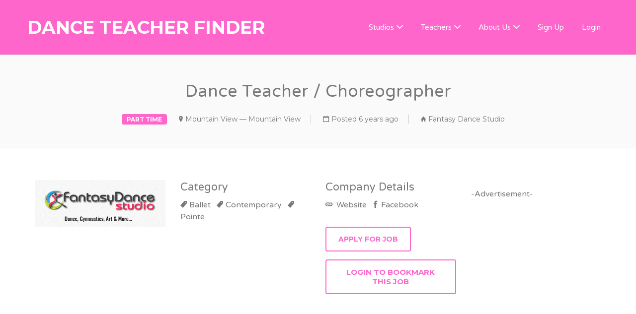

--- FILE ---
content_type: text/html; charset=UTF-8
request_url: https://danceteacherfinder.com/job/fantasy-dance-studio-mountain-view-3-dance-teacher-choreographer/
body_size: 17857
content:
<!DOCTYPE html>
<html lang="en-US">
<head>
	<meta charset="UTF-8" />

	<link rel="profile" href="https://gmpg.org/xfn/11" />
	<link rel="pingback" href="https://danceteacherfinder.com/xmlrpc.php" />

	<meta name="viewport" content="initial-scale=1">
	<meta name="viewport" content="width=device-width" />

	<!-- Google Analytics Local by Webcraftic Local Google Analytics -->
<script>
(function(i,s,o,g,r,a,m){i['GoogleAnalyticsObject']=r;i[r]=i[r]||function(){
            (i[r].q=i[r].q||[]).push(arguments)},i[r].l=1*new Date();a=s.createElement(o),
            m=s.getElementsByTagName(o)[0];a.async=1;a.src=g;m.parentNode.insertBefore(a,m)
            })(window,document,'script','https://danceteacherfinder.com/wp-content/uploads/wga-cache/local-ga.js','ga');
ga('create', 'UA-59339287-1', 'auto');
ga('set', 'anonymizeIp', true);
ga('send', 'pageview');
</script>
<!-- end Google Analytics Local by Webcraftic Local Google Analytics -->
<meta name='robots' content='index, follow, max-image-preview:large, max-snippet:-1, max-video-preview:-1' />
	<style>img:is([sizes="auto" i], [sizes^="auto," i]) { contain-intrinsic-size: 3000px 1500px }</style>
	
	<!-- This site is optimized with the Yoast SEO plugin v26.5 - https://yoast.com/wordpress/plugins/seo/ -->
	<title>Dance Teacher / Choreographer - Dance Teacher Finder</title>
	<link rel="canonical" href="https://danceteacherfinder.com/job/fantasy-dance-studio-mountain-view-3-dance-teacher-choreographer/" />
	<meta property="og:locale" content="en_US" />
	<meta property="og:type" content="article" />
	<meta property="og:title" content="Dance Teacher / Choreographer - Dance Teacher Finder" />
	<meta property="og:description" content="Part &#8211; time or Full &#8211; time opportunity to start teaching immediately. Looking for a strong dance teacher with experience in ballet and contemporary for all levels (especially for contemporary competition teams). Classes can start immediately via Zoom to meet the students and get familiar with the classes until classes resume again in the studio" />
	<meta property="og:url" content="https://danceteacherfinder.com/job/fantasy-dance-studio-mountain-view-3-dance-teacher-choreographer/" />
	<meta property="og:site_name" content="Dance Teacher Finder" />
	<meta property="article:modified_time" content="2020-03-26T19:27:56+00:00" />
	<meta property="og:image" content="https://danceteacherfinder.com/wp-content/uploads/job-manager-uploads/company_logo/2020/03/Screenshot-2020-03-26-at-12.27.17-PM.png" />
	<meta property="og:image:width" content="500" />
	<meta property="og:image:height" content="179" />
	<meta property="og:image:type" content="image/png" />
	<script type="application/ld+json" class="yoast-schema-graph">{"@context":"https://schema.org","@graph":[{"@type":"WebPage","@id":"https://danceteacherfinder.com/job/fantasy-dance-studio-mountain-view-3-dance-teacher-choreographer/","url":"https://danceteacherfinder.com/job/fantasy-dance-studio-mountain-view-3-dance-teacher-choreographer/","name":"Dance Teacher / Choreographer - Dance Teacher Finder","isPartOf":{"@id":"https://danceteacherfinder.com/#website"},"primaryImageOfPage":{"@id":"https://danceteacherfinder.com/job/fantasy-dance-studio-mountain-view-3-dance-teacher-choreographer/#primaryimage"},"image":{"@id":"https://danceteacherfinder.com/job/fantasy-dance-studio-mountain-view-3-dance-teacher-choreographer/#primaryimage"},"thumbnailUrl":"https://danceteacherfinder.com/wp-content/uploads/job-manager-uploads/company_logo/2020/03/Screenshot-2020-03-26-at-12.27.17-PM.png","datePublished":"2020-03-26T19:26:30+00:00","dateModified":"2020-03-26T19:27:56+00:00","breadcrumb":{"@id":"https://danceteacherfinder.com/job/fantasy-dance-studio-mountain-view-3-dance-teacher-choreographer/#breadcrumb"},"inLanguage":"en-US","potentialAction":[{"@type":"ReadAction","target":["https://danceteacherfinder.com/job/fantasy-dance-studio-mountain-view-3-dance-teacher-choreographer/"]}]},{"@type":"ImageObject","inLanguage":"en-US","@id":"https://danceteacherfinder.com/job/fantasy-dance-studio-mountain-view-3-dance-teacher-choreographer/#primaryimage","url":"https://danceteacherfinder.com/wp-content/uploads/job-manager-uploads/company_logo/2020/03/Screenshot-2020-03-26-at-12.27.17-PM.png","contentUrl":"https://danceteacherfinder.com/wp-content/uploads/job-manager-uploads/company_logo/2020/03/Screenshot-2020-03-26-at-12.27.17-PM.png","width":500,"height":179},{"@type":"BreadcrumbList","@id":"https://danceteacherfinder.com/job/fantasy-dance-studio-mountain-view-3-dance-teacher-choreographer/#breadcrumb","itemListElement":[{"@type":"ListItem","position":1,"name":"Home","item":"https://danceteacherfinder.com/"},{"@type":"ListItem","position":2,"name":"Jobs","item":"https://danceteacherfinder.com/jobs/"},{"@type":"ListItem","position":3,"name":"Dance Teacher / Choreographer"}]},{"@type":"WebSite","@id":"https://danceteacherfinder.com/#website","url":"https://danceteacherfinder.com/","name":"Dance Teacher Finder","description":"Find dance teachers, dance teacher subs by searching online resumes of dance instructors. Dance teachers, submit resumes to get dance teaching jobs!","potentialAction":[{"@type":"SearchAction","target":{"@type":"EntryPoint","urlTemplate":"https://danceteacherfinder.com/?s={search_term_string}"},"query-input":{"@type":"PropertyValueSpecification","valueRequired":true,"valueName":"search_term_string"}}],"inLanguage":"en-US"}]}</script>
	<!-- / Yoast SEO plugin. -->


<link rel='dns-prefetch' href='//maps.googleapis.com' />
<link rel='dns-prefetch' href='//www.google.com' />
<link rel='dns-prefetch' href='//js.stripe.com' />
<link rel='dns-prefetch' href='//fonts.googleapis.com' />
<link rel="alternate" type="application/rss+xml" title="Dance Teacher Finder &raquo; Feed" href="https://danceteacherfinder.com/feed/" />
<link rel="alternate" type="application/rss+xml" title="Dance Teacher Finder &raquo; Comments Feed" href="https://danceteacherfinder.com/comments/feed/" />
<link rel="alternate" type="application/rss+xml" title="Dance Teacher Finder &raquo; Dance Teacher / Choreographer Comments Feed" href="https://danceteacherfinder.com/job/fantasy-dance-studio-mountain-view-3-dance-teacher-choreographer/feed/" />
<script>
window._wpemojiSettings = {"baseUrl":"https:\/\/s.w.org\/images\/core\/emoji\/16.0.1\/72x72\/","ext":".png","svgUrl":"https:\/\/s.w.org\/images\/core\/emoji\/16.0.1\/svg\/","svgExt":".svg","source":{"concatemoji":"https:\/\/danceteacherfinder.com\/wp-includes\/js\/wp-emoji-release.min.js?ver=006bf8831a4f93ebf2e09ce989603a6c"}};
/*! This file is auto-generated */
!function(s,n){var o,i,e;function c(e){try{var t={supportTests:e,timestamp:(new Date).valueOf()};sessionStorage.setItem(o,JSON.stringify(t))}catch(e){}}function p(e,t,n){e.clearRect(0,0,e.canvas.width,e.canvas.height),e.fillText(t,0,0);var t=new Uint32Array(e.getImageData(0,0,e.canvas.width,e.canvas.height).data),a=(e.clearRect(0,0,e.canvas.width,e.canvas.height),e.fillText(n,0,0),new Uint32Array(e.getImageData(0,0,e.canvas.width,e.canvas.height).data));return t.every(function(e,t){return e===a[t]})}function u(e,t){e.clearRect(0,0,e.canvas.width,e.canvas.height),e.fillText(t,0,0);for(var n=e.getImageData(16,16,1,1),a=0;a<n.data.length;a++)if(0!==n.data[a])return!1;return!0}function f(e,t,n,a){switch(t){case"flag":return n(e,"\ud83c\udff3\ufe0f\u200d\u26a7\ufe0f","\ud83c\udff3\ufe0f\u200b\u26a7\ufe0f")?!1:!n(e,"\ud83c\udde8\ud83c\uddf6","\ud83c\udde8\u200b\ud83c\uddf6")&&!n(e,"\ud83c\udff4\udb40\udc67\udb40\udc62\udb40\udc65\udb40\udc6e\udb40\udc67\udb40\udc7f","\ud83c\udff4\u200b\udb40\udc67\u200b\udb40\udc62\u200b\udb40\udc65\u200b\udb40\udc6e\u200b\udb40\udc67\u200b\udb40\udc7f");case"emoji":return!a(e,"\ud83e\udedf")}return!1}function g(e,t,n,a){var r="undefined"!=typeof WorkerGlobalScope&&self instanceof WorkerGlobalScope?new OffscreenCanvas(300,150):s.createElement("canvas"),o=r.getContext("2d",{willReadFrequently:!0}),i=(o.textBaseline="top",o.font="600 32px Arial",{});return e.forEach(function(e){i[e]=t(o,e,n,a)}),i}function t(e){var t=s.createElement("script");t.src=e,t.defer=!0,s.head.appendChild(t)}"undefined"!=typeof Promise&&(o="wpEmojiSettingsSupports",i=["flag","emoji"],n.supports={everything:!0,everythingExceptFlag:!0},e=new Promise(function(e){s.addEventListener("DOMContentLoaded",e,{once:!0})}),new Promise(function(t){var n=function(){try{var e=JSON.parse(sessionStorage.getItem(o));if("object"==typeof e&&"number"==typeof e.timestamp&&(new Date).valueOf()<e.timestamp+604800&&"object"==typeof e.supportTests)return e.supportTests}catch(e){}return null}();if(!n){if("undefined"!=typeof Worker&&"undefined"!=typeof OffscreenCanvas&&"undefined"!=typeof URL&&URL.createObjectURL&&"undefined"!=typeof Blob)try{var e="postMessage("+g.toString()+"("+[JSON.stringify(i),f.toString(),p.toString(),u.toString()].join(",")+"));",a=new Blob([e],{type:"text/javascript"}),r=new Worker(URL.createObjectURL(a),{name:"wpTestEmojiSupports"});return void(r.onmessage=function(e){c(n=e.data),r.terminate(),t(n)})}catch(e){}c(n=g(i,f,p,u))}t(n)}).then(function(e){for(var t in e)n.supports[t]=e[t],n.supports.everything=n.supports.everything&&n.supports[t],"flag"!==t&&(n.supports.everythingExceptFlag=n.supports.everythingExceptFlag&&n.supports[t]);n.supports.everythingExceptFlag=n.supports.everythingExceptFlag&&!n.supports.flag,n.DOMReady=!1,n.readyCallback=function(){n.DOMReady=!0}}).then(function(){return e}).then(function(){var e;n.supports.everything||(n.readyCallback(),(e=n.source||{}).concatemoji?t(e.concatemoji):e.wpemoji&&e.twemoji&&(t(e.twemoji),t(e.wpemoji)))}))}((window,document),window._wpemojiSettings);
</script>
<style id='wp-emoji-styles-inline-css'>

	img.wp-smiley, img.emoji {
		display: inline !important;
		border: none !important;
		box-shadow: none !important;
		height: 1em !important;
		width: 1em !important;
		margin: 0 0.07em !important;
		vertical-align: -0.1em !important;
		background: none !important;
		padding: 0 !important;
	}
</style>
<link rel='stylesheet' id='wp-block-library-css' href='https://danceteacherfinder.com/wp-includes/css/dist/block-library/style.min.css?ver=006bf8831a4f93ebf2e09ce989603a6c' media='all' />
<style id='wp-block-library-inline-css'>
.wp-block-paragraph.is-style-my-custom-style { color: red; }
</style>
<style id='wp-block-library-theme-inline-css'>
.wp-block-audio :where(figcaption){color:#555;font-size:13px;text-align:center}.is-dark-theme .wp-block-audio :where(figcaption){color:#ffffffa6}.wp-block-audio{margin:0 0 1em}.wp-block-code{border:1px solid #ccc;border-radius:4px;font-family:Menlo,Consolas,monaco,monospace;padding:.8em 1em}.wp-block-embed :where(figcaption){color:#555;font-size:13px;text-align:center}.is-dark-theme .wp-block-embed :where(figcaption){color:#ffffffa6}.wp-block-embed{margin:0 0 1em}.blocks-gallery-caption{color:#555;font-size:13px;text-align:center}.is-dark-theme .blocks-gallery-caption{color:#ffffffa6}:root :where(.wp-block-image figcaption){color:#555;font-size:13px;text-align:center}.is-dark-theme :root :where(.wp-block-image figcaption){color:#ffffffa6}.wp-block-image{margin:0 0 1em}.wp-block-pullquote{border-bottom:4px solid;border-top:4px solid;color:currentColor;margin-bottom:1.75em}.wp-block-pullquote cite,.wp-block-pullquote footer,.wp-block-pullquote__citation{color:currentColor;font-size:.8125em;font-style:normal;text-transform:uppercase}.wp-block-quote{border-left:.25em solid;margin:0 0 1.75em;padding-left:1em}.wp-block-quote cite,.wp-block-quote footer{color:currentColor;font-size:.8125em;font-style:normal;position:relative}.wp-block-quote:where(.has-text-align-right){border-left:none;border-right:.25em solid;padding-left:0;padding-right:1em}.wp-block-quote:where(.has-text-align-center){border:none;padding-left:0}.wp-block-quote.is-large,.wp-block-quote.is-style-large,.wp-block-quote:where(.is-style-plain){border:none}.wp-block-search .wp-block-search__label{font-weight:700}.wp-block-search__button{border:1px solid #ccc;padding:.375em .625em}:where(.wp-block-group.has-background){padding:1.25em 2.375em}.wp-block-separator.has-css-opacity{opacity:.4}.wp-block-separator{border:none;border-bottom:2px solid;margin-left:auto;margin-right:auto}.wp-block-separator.has-alpha-channel-opacity{opacity:1}.wp-block-separator:not(.is-style-wide):not(.is-style-dots){width:100px}.wp-block-separator.has-background:not(.is-style-dots){border-bottom:none;height:1px}.wp-block-separator.has-background:not(.is-style-wide):not(.is-style-dots){height:2px}.wp-block-table{margin:0 0 1em}.wp-block-table td,.wp-block-table th{word-break:normal}.wp-block-table :where(figcaption){color:#555;font-size:13px;text-align:center}.is-dark-theme .wp-block-table :where(figcaption){color:#ffffffa6}.wp-block-video :where(figcaption){color:#555;font-size:13px;text-align:center}.is-dark-theme .wp-block-video :where(figcaption){color:#ffffffa6}.wp-block-video{margin:0 0 1em}:root :where(.wp-block-template-part.has-background){margin-bottom:0;margin-top:0;padding:1.25em 2.375em}
</style>
<style id='classic-theme-styles-inline-css'>
/*! This file is auto-generated */
.wp-block-button__link{color:#fff;background-color:#32373c;border-radius:9999px;box-shadow:none;text-decoration:none;padding:calc(.667em + 2px) calc(1.333em + 2px);font-size:1.125em}.wp-block-file__button{background:#32373c;color:#fff;text-decoration:none}
</style>
<style id='affiai-box-style-inline-css'>


</style>
<link rel='stylesheet' id='fca-ept4-column-css-css' href='https://danceteacherfinder.com/wp-content/plugins/easy-pricing-tables/includes/v4/blocks/column/column.min.css?ver=4.1.1' media='all' />
<style id='restrict-content-pro-content-upgrade-redirect-style-inline-css'>
.wp-block-restrict-content-pro-content-upgrade-redirect .wp-block-button__width-25{width:calc(25% - .5rem)}.wp-block-restrict-content-pro-content-upgrade-redirect .wp-block-button__width-25 .wp-block-button__link{width:100%}.wp-block-restrict-content-pro-content-upgrade-redirect .wp-block-button__width-50{width:calc(50% - .5rem)}.wp-block-restrict-content-pro-content-upgrade-redirect .wp-block-button__width-50 .wp-block-button__link{width:100%}.wp-block-restrict-content-pro-content-upgrade-redirect .wp-block-button__width-75{width:calc(75% - .5rem)}.wp-block-restrict-content-pro-content-upgrade-redirect .wp-block-button__width-75 .wp-block-button__link{width:100%}.wp-block-restrict-content-pro-content-upgrade-redirect .wp-block-button__width-100{margin-right:0;width:100%}.wp-block-restrict-content-pro-content-upgrade-redirect .wp-block-button__width-100 .wp-block-button__link{width:100%}

</style>
<link rel='stylesheet' id='fca-ept-editor-style-css' href='https://danceteacherfinder.com/wp-content/plugins/easy-pricing-tables/assets/blocks/editor/fca-ept-editor.min.css?ver=4.1.1' media='all' />
<link rel='stylesheet' id='fca-ept-layout1-style-css' href='https://danceteacherfinder.com/wp-content/plugins/easy-pricing-tables/assets/blocks/layout1/fca-ept-layout1.min.css?ver=4.1.1' media='all' />
<link rel='stylesheet' id='fca-ept-layout2-style-css' href='https://danceteacherfinder.com/wp-content/plugins/easy-pricing-tables/assets/blocks/layout2/fca-ept-layout2.min.css?ver=4.1.1' media='all' />
<link rel='stylesheet' id='dh-ptp-design1-css' href='https://danceteacherfinder.com/wp-content/plugins/easy-pricing-tables/assets/pricing-tables/design1/pricingtable.min.css?ver=4.1.1' media='all' />
<link rel='stylesheet' id='dh-ptp-block-css-css' href='https://danceteacherfinder.com/wp-content/plugins/easy-pricing-tables/assets/blocks/legacy/block.css?ver=4.1.1' media='all' />
<style id='global-styles-inline-css'>
:root{--wp--preset--aspect-ratio--square: 1;--wp--preset--aspect-ratio--4-3: 4/3;--wp--preset--aspect-ratio--3-4: 3/4;--wp--preset--aspect-ratio--3-2: 3/2;--wp--preset--aspect-ratio--2-3: 2/3;--wp--preset--aspect-ratio--16-9: 16/9;--wp--preset--aspect-ratio--9-16: 9/16;--wp--preset--color--black: #000000;--wp--preset--color--cyan-bluish-gray: #abb8c3;--wp--preset--color--white: #ffffff;--wp--preset--color--pale-pink: #f78da7;--wp--preset--color--vivid-red: #cf2e2e;--wp--preset--color--luminous-vivid-orange: #ff6900;--wp--preset--color--luminous-vivid-amber: #fcb900;--wp--preset--color--light-green-cyan: #7bdcb5;--wp--preset--color--vivid-green-cyan: #00d084;--wp--preset--color--pale-cyan-blue: #8ed1fc;--wp--preset--color--vivid-cyan-blue: #0693e3;--wp--preset--color--vivid-purple: #9b51e0;--wp--preset--gradient--vivid-cyan-blue-to-vivid-purple: linear-gradient(135deg,rgba(6,147,227,1) 0%,rgb(155,81,224) 100%);--wp--preset--gradient--light-green-cyan-to-vivid-green-cyan: linear-gradient(135deg,rgb(122,220,180) 0%,rgb(0,208,130) 100%);--wp--preset--gradient--luminous-vivid-amber-to-luminous-vivid-orange: linear-gradient(135deg,rgba(252,185,0,1) 0%,rgba(255,105,0,1) 100%);--wp--preset--gradient--luminous-vivid-orange-to-vivid-red: linear-gradient(135deg,rgba(255,105,0,1) 0%,rgb(207,46,46) 100%);--wp--preset--gradient--very-light-gray-to-cyan-bluish-gray: linear-gradient(135deg,rgb(238,238,238) 0%,rgb(169,184,195) 100%);--wp--preset--gradient--cool-to-warm-spectrum: linear-gradient(135deg,rgb(74,234,220) 0%,rgb(151,120,209) 20%,rgb(207,42,186) 40%,rgb(238,44,130) 60%,rgb(251,105,98) 80%,rgb(254,248,76) 100%);--wp--preset--gradient--blush-light-purple: linear-gradient(135deg,rgb(255,206,236) 0%,rgb(152,150,240) 100%);--wp--preset--gradient--blush-bordeaux: linear-gradient(135deg,rgb(254,205,165) 0%,rgb(254,45,45) 50%,rgb(107,0,62) 100%);--wp--preset--gradient--luminous-dusk: linear-gradient(135deg,rgb(255,203,112) 0%,rgb(199,81,192) 50%,rgb(65,88,208) 100%);--wp--preset--gradient--pale-ocean: linear-gradient(135deg,rgb(255,245,203) 0%,rgb(182,227,212) 50%,rgb(51,167,181) 100%);--wp--preset--gradient--electric-grass: linear-gradient(135deg,rgb(202,248,128) 0%,rgb(113,206,126) 100%);--wp--preset--gradient--midnight: linear-gradient(135deg,rgb(2,3,129) 0%,rgb(40,116,252) 100%);--wp--preset--font-size--small: 13px;--wp--preset--font-size--medium: 20px;--wp--preset--font-size--large: 36px;--wp--preset--font-size--x-large: 42px;--wp--preset--spacing--20: 0.44rem;--wp--preset--spacing--30: 0.67rem;--wp--preset--spacing--40: 1rem;--wp--preset--spacing--50: 1.5rem;--wp--preset--spacing--60: 2.25rem;--wp--preset--spacing--70: 3.38rem;--wp--preset--spacing--80: 5.06rem;--wp--preset--shadow--natural: 6px 6px 9px rgba(0, 0, 0, 0.2);--wp--preset--shadow--deep: 12px 12px 50px rgba(0, 0, 0, 0.4);--wp--preset--shadow--sharp: 6px 6px 0px rgba(0, 0, 0, 0.2);--wp--preset--shadow--outlined: 6px 6px 0px -3px rgba(255, 255, 255, 1), 6px 6px rgba(0, 0, 0, 1);--wp--preset--shadow--crisp: 6px 6px 0px rgba(0, 0, 0, 1);}:where(.is-layout-flex){gap: 0.5em;}:where(.is-layout-grid){gap: 0.5em;}body .is-layout-flex{display: flex;}.is-layout-flex{flex-wrap: wrap;align-items: center;}.is-layout-flex > :is(*, div){margin: 0;}body .is-layout-grid{display: grid;}.is-layout-grid > :is(*, div){margin: 0;}:where(.wp-block-columns.is-layout-flex){gap: 2em;}:where(.wp-block-columns.is-layout-grid){gap: 2em;}:where(.wp-block-post-template.is-layout-flex){gap: 1.25em;}:where(.wp-block-post-template.is-layout-grid){gap: 1.25em;}.has-black-color{color: var(--wp--preset--color--black) !important;}.has-cyan-bluish-gray-color{color: var(--wp--preset--color--cyan-bluish-gray) !important;}.has-white-color{color: var(--wp--preset--color--white) !important;}.has-pale-pink-color{color: var(--wp--preset--color--pale-pink) !important;}.has-vivid-red-color{color: var(--wp--preset--color--vivid-red) !important;}.has-luminous-vivid-orange-color{color: var(--wp--preset--color--luminous-vivid-orange) !important;}.has-luminous-vivid-amber-color{color: var(--wp--preset--color--luminous-vivid-amber) !important;}.has-light-green-cyan-color{color: var(--wp--preset--color--light-green-cyan) !important;}.has-vivid-green-cyan-color{color: var(--wp--preset--color--vivid-green-cyan) !important;}.has-pale-cyan-blue-color{color: var(--wp--preset--color--pale-cyan-blue) !important;}.has-vivid-cyan-blue-color{color: var(--wp--preset--color--vivid-cyan-blue) !important;}.has-vivid-purple-color{color: var(--wp--preset--color--vivid-purple) !important;}.has-black-background-color{background-color: var(--wp--preset--color--black) !important;}.has-cyan-bluish-gray-background-color{background-color: var(--wp--preset--color--cyan-bluish-gray) !important;}.has-white-background-color{background-color: var(--wp--preset--color--white) !important;}.has-pale-pink-background-color{background-color: var(--wp--preset--color--pale-pink) !important;}.has-vivid-red-background-color{background-color: var(--wp--preset--color--vivid-red) !important;}.has-luminous-vivid-orange-background-color{background-color: var(--wp--preset--color--luminous-vivid-orange) !important;}.has-luminous-vivid-amber-background-color{background-color: var(--wp--preset--color--luminous-vivid-amber) !important;}.has-light-green-cyan-background-color{background-color: var(--wp--preset--color--light-green-cyan) !important;}.has-vivid-green-cyan-background-color{background-color: var(--wp--preset--color--vivid-green-cyan) !important;}.has-pale-cyan-blue-background-color{background-color: var(--wp--preset--color--pale-cyan-blue) !important;}.has-vivid-cyan-blue-background-color{background-color: var(--wp--preset--color--vivid-cyan-blue) !important;}.has-vivid-purple-background-color{background-color: var(--wp--preset--color--vivid-purple) !important;}.has-black-border-color{border-color: var(--wp--preset--color--black) !important;}.has-cyan-bluish-gray-border-color{border-color: var(--wp--preset--color--cyan-bluish-gray) !important;}.has-white-border-color{border-color: var(--wp--preset--color--white) !important;}.has-pale-pink-border-color{border-color: var(--wp--preset--color--pale-pink) !important;}.has-vivid-red-border-color{border-color: var(--wp--preset--color--vivid-red) !important;}.has-luminous-vivid-orange-border-color{border-color: var(--wp--preset--color--luminous-vivid-orange) !important;}.has-luminous-vivid-amber-border-color{border-color: var(--wp--preset--color--luminous-vivid-amber) !important;}.has-light-green-cyan-border-color{border-color: var(--wp--preset--color--light-green-cyan) !important;}.has-vivid-green-cyan-border-color{border-color: var(--wp--preset--color--vivid-green-cyan) !important;}.has-pale-cyan-blue-border-color{border-color: var(--wp--preset--color--pale-cyan-blue) !important;}.has-vivid-cyan-blue-border-color{border-color: var(--wp--preset--color--vivid-cyan-blue) !important;}.has-vivid-purple-border-color{border-color: var(--wp--preset--color--vivid-purple) !important;}.has-vivid-cyan-blue-to-vivid-purple-gradient-background{background: var(--wp--preset--gradient--vivid-cyan-blue-to-vivid-purple) !important;}.has-light-green-cyan-to-vivid-green-cyan-gradient-background{background: var(--wp--preset--gradient--light-green-cyan-to-vivid-green-cyan) !important;}.has-luminous-vivid-amber-to-luminous-vivid-orange-gradient-background{background: var(--wp--preset--gradient--luminous-vivid-amber-to-luminous-vivid-orange) !important;}.has-luminous-vivid-orange-to-vivid-red-gradient-background{background: var(--wp--preset--gradient--luminous-vivid-orange-to-vivid-red) !important;}.has-very-light-gray-to-cyan-bluish-gray-gradient-background{background: var(--wp--preset--gradient--very-light-gray-to-cyan-bluish-gray) !important;}.has-cool-to-warm-spectrum-gradient-background{background: var(--wp--preset--gradient--cool-to-warm-spectrum) !important;}.has-blush-light-purple-gradient-background{background: var(--wp--preset--gradient--blush-light-purple) !important;}.has-blush-bordeaux-gradient-background{background: var(--wp--preset--gradient--blush-bordeaux) !important;}.has-luminous-dusk-gradient-background{background: var(--wp--preset--gradient--luminous-dusk) !important;}.has-pale-ocean-gradient-background{background: var(--wp--preset--gradient--pale-ocean) !important;}.has-electric-grass-gradient-background{background: var(--wp--preset--gradient--electric-grass) !important;}.has-midnight-gradient-background{background: var(--wp--preset--gradient--midnight) !important;}.has-small-font-size{font-size: var(--wp--preset--font-size--small) !important;}.has-medium-font-size{font-size: var(--wp--preset--font-size--medium) !important;}.has-large-font-size{font-size: var(--wp--preset--font-size--large) !important;}.has-x-large-font-size{font-size: var(--wp--preset--font-size--x-large) !important;}
:where(.wp-block-post-template.is-layout-flex){gap: 1.25em;}:where(.wp-block-post-template.is-layout-grid){gap: 1.25em;}
:where(.wp-block-columns.is-layout-flex){gap: 2em;}:where(.wp-block-columns.is-layout-grid){gap: 2em;}
:root :where(.wp-block-pullquote){font-size: 1.5em;line-height: 1.6;}
</style>
<link rel='stylesheet' id='afxshop-css' href='https://danceteacherfinder.com/wp-content/plugins/affiai/css/style.css?ver=1.3.0' media='all' />
<style id='afxshop-inline-css'>
.icon-rank i {color:#bc00bc;text-shadow: 1px 1px 1px #ccc}
.afxshop .afxshop-button, .btnafx, .afxshop-small .afxshop-price, .afx_arrow_next, .afx_arrow_prev {background-color:#bc00bc !important}
.afxshop .afx-border .afxshop-button, .afx-border .btnafx, .afxshop-small .afx-border .afxshop-price {background-color:transparent !important; color:#bc00bc !important; border:2px solid #bc00bc; }.afxshop-small .afx-border .afxshop-price, .afxshop .afx-border .afxshop-button, .afx-border a.btnafx { text-shadow: none; }
.afxshop .afxshop-autodescr {overflow: hidden; text-overflow: ellipsis; display: -webkit-box; -webkit-line-clamp: 4; -webkit-box-orient: vertical;}
.afxshop-grid .afxshop-item {flex: 1 0 calc(33% - 1em)}
.afxshop-date span::before, .mtn_content span::before { content : "Price updated on "; }
</style>
<link rel='stylesheet' id='cpsh-shortcodes-css' href='https://danceteacherfinder.com/wp-content/plugins/column-shortcodes//assets/css/shortcodes.css?ver=1.0.1' media='all' />
<link rel='stylesheet' id='css3_grid_font_yanone-css' href='//fonts.googleapis.com/css?family=Yanone+Kaffeesatz&#038;ver=6.8.3' media='all' />
<link rel='stylesheet' id='css3_grid_table1_style-css' href='https://danceteacherfinder.com/wp-content/plugins/css3_web_pricing_tables_grids/table1/css3_grid_style.css?ver=006bf8831a4f93ebf2e09ce989603a6c' media='all' />
<link rel='stylesheet' id='css3_grid_table2_style-css' href='https://danceteacherfinder.com/wp-content/plugins/css3_web_pricing_tables_grids/table2/css3_grid_style.css?ver=006bf8831a4f93ebf2e09ce989603a6c' media='all' />
<link rel='stylesheet' id='css3_grid_responsive-css' href='https://danceteacherfinder.com/wp-content/plugins/css3_web_pricing_tables_grids/responsive.css?ver=006bf8831a4f93ebf2e09ce989603a6c' media='all' />
<link rel='stylesheet' id='wp-job-manager-bookmarks-frontend-css' href='https://danceteacherfinder.com/wp-content/plugins/wp-job-manager-bookmarks/assets/css/frontend.css?ver=006bf8831a4f93ebf2e09ce989603a6c' media='all' />
<link rel='stylesheet' id='select2-css' href='https://danceteacherfinder.com/wp-content/plugins/wp-job-manager/assets/lib/select2/select2.min.css?ver=4.0.10' media='all' />
<link rel='stylesheet' id='wp-biographia-bio-css' href='https://danceteacherfinder.com/wp-content/plugins/wp-biographia/public/css/wp-biographia.min.css?ver=006bf8831a4f93ebf2e09ce989603a6c' media='all' />
<link rel='stylesheet' id='jobify-fonts-css' href='//fonts.googleapis.com/css?family=Varela+Round%3Aregular%7CMontserrat%3Aregular%2C700&#038;subset=latin,hebrew' media='all' />
<link rel='stylesheet' id='jobify-parent-css' href='https://danceteacherfinder.com/wp-content/themes/jobify/style.css?ver=4.3.0' media='all' />
<style id='jobify-parent-inline-css'>
html,body.jobify-skin-2 .page-header,body.jobify-skin-2 ul.job_listings,body.jobify-skin-2 .woothemes-testimonial p,body.jobify-skin-2 #primary .job_listings form.job_filters .search_jobs,body.jobify-skin-2 .modal .registration-form,body.jobify-skin-2 .modal .woocommerce .woocommerce-customer-login .login,body.jobify-skin-2 .mfp-wrap.mfp-ready .mfp-content .modal .woocommerce-customer-login h2,body.jobify-skin-2 .mfp-wrap.mfp-ready .mfp-content .modal .registration-form.woocommerce form p,body.jobify-skin-2 .mfp-wrap.mfp-ready .mfp-content .modal h2.modal-title,body.jobify-skin-2 .woocommerce-error li,body.jobify-skin-2 .modal .woocommerce{background-color:##ffffff;}body,mark,input,textarea,select,.job_salary_sec p,body .chosen-container-single .chosen-single span,body .chosen-container-single .chosen-single div:before,body.jobify-skin-2 .woocommerce form.checkout.woocommerce-checkout .woocommerce-billing-fields p span.select2 span.select2-selection span.select2-selection__rendered,body.jobify-skin-2 .widget--home-testimonials .widget-title--home,body.jobify-skin-2 .widget--home-testimonials .widget-description--home{color:#797979;}a,.job_listing-clickbox:hover{color:#000000;}a:active,a:hover{color:#000000;}.site-header,body.jobify-skin-2 input[type=email],body.jobify-skin-2 input[type=password],body.jobify-skin-2 input[type=tel],.nav-menu--primary .sub-menu,body.jobify-skin-2 input[type=number],body.jobify-skin-2 input[type=search],body.jobify-skin-2 input[type=text],body.jobify-skin-2 .payment_methods li .payment_box,body.jobify-skin-2 select,body.jobify-skin-2 textarea,body.jobify-skin-2 .select2-container--default .select2-selection--single .select2-selection__rendered,body.jobify-skin-2 article .entry-content form.job-manager-form fieldset .field.account-sign-in,body.jobify-skin-2 article .entry-content form.job-manager-form fieldset.fieldset-job_category span.select2 span.select2-selection li.select2-search input,body.jobify-skin-2 article .entry-content form.job-manager-form fieldset.fieldset-job_category span.select2 .select2-selection--multiple,body.jobify-skin-2 .mce-container *,body.jobify-skin-2 .company-letters,body.jobify-skin-2 .woocommerce-info,body.jobify-skin-2 .woocommerce form.checkout.woocommerce-checkout .woocommerce-billing-fields p span.select2 span.select2-selection,body.jobify-skin-2 .woocommerce form.checkout.woocommerce-checkout .woocommerce-billing-fields p input,body.jobify-skin-2 .woocommerce .woocommerce-customer-login form.woocommerce-form.woocommerce-form-login p input,body.jobify-skin-2 .mfp-wrap.mfp-ready .mfp-content .modal .registration-form.woocommerce form p input,body.jobify-skin-2 .hero-search .search_jobs,body.jobify-skin-2 .input-text{background:#ff66cc;}.site-title,.jobify-skin-2 header .site-branding h1.site-title span{color:blank;}.nav-menu--primary ul li.highlight > a,.nav-menu--primary ul li.login > a{border-color:#ffffff;}.nav-menu--primary ul li.highlight > a:hover,.nav-menu--primary ul li.login > a:hover{color:#ff66cc;background-color:#ffffff;border-color:#ffffff;}.search_jobs,.search_resumes,.cluster div,.job-type,.price-option__title,.entry-header__featured-image:hover .overlay,.widget_price_filter .ui-slider-horizontal .ui-slider-range,.jobify-skin-2 header ul#menu-primary .menu-item:hover a:before,.jobify-skin-2 header ul#menu-primary .menu-item:hover .sub-menu .menu-item a:hover:before,.jobify-skin-2 header ul#menu-primary .current_page_item a:after,body.jobify-skin-2 article .entry-content form.job-manager-form fieldset .field.account-sign-in a.button,body.jobify-skin-2 .blog-archive article.post .entry .entry-summary p a.button:hover,body.jobify-skin-2 .blog-archive .widget-area--sidebar aside.widget_search .wp-block-search .wp-block-search__button:hover,body.jobify-skin-2.single-post .content-area div.comments-area .comment-respond form.comment-form p.form-submit input#submitcomment:hover,body.jobify-skin-2 .woocommerce form.woocommerce-cart-form table.shop_table.cart tbody td.actions button.button:hover,body.jobify-skin-2 article .entry-content form.job-manager-form fieldset .field span.button:hover,body.jobify-skin-2 article .entry-content form.job-manager-form p input.button:hover,body.jobify-skin-3 .nav-menu--primary ul li.login > a:hover,body.jobify-skin-3 .company-sliders .woothemes-testimonial,body.jobify-skin-3 .widget-area--sidebar form.wp-block-search button.wp-block-search__button,body.jobify-skin-3 .job-stats li.job-stat strong,body.jobify-skin-3 .jobify_widget_testimonials .testimonial-slider-wrap .testimonials-list .slick-list p,body.jobify-skin-3 .jobify_testimonialWidget .testimonial-slider-wrap .testimonials-list .slick-list p{background-color:#ff66cc;}.jobify-skin-2 header ul#menu-primary .menu-item:hover a,.job_filters .search_jobs .filter_by_tag a.active,body.jobify-skin-2 .jobify_widget_blog_posts article header.entry-header h3.entry-title a:hover,.jobify-skin-2 header ul#menu-primary .current_page_item a,body.jobify-skin-2 .site-main .content-area ul.companies-overview li.company-group ul li a,body.jobify-skin-2 .site-main .content-area .company-letters a,body.jobify-skin-2 section.jobify_widget_testimonials .testimonials-list button.slick-arrow:hover:before,body.jobify-skin-2 .site-main aside.widget_products ul.product_list_widget li a,body.jobify-skin-2 article .entry-content #job-manager-job-dashboard table.job-manager-jobs tbody td.job_title>a,body.jobify-skin-2 article .entry-content form.job-manager-form fieldset small.description,body.jobify-skin-2 article .entry-content form.job-manager-form fieldset .field span.button,body.jobify-skin-2 article .entry-content form.job-manager-form p input.button,body.jobify-skin-2 article .entry-content #job-manager-job-dashboard table.job-manager-jobs tbody td.job_title ul.job-dashboard-actions li a:hover,body.jobify-skin-3 span.jobify_allow_spanTag,#wpjmr-submit-ratings .star-rating .dashicons,#wpjmr-submit-ratings .star-rating .dashicons-star-filled,.wpjmr-list-reviews .star-rating .dashicons,.wpjmr-list-reviews .star-rating .dashicons-star-filled,#wpjmr-submit-ratings .choose-rating .star.active,#wpjmr-submit-ratings .choose-rating .star.active~.star,#wpjmr-submit-ratings .choose-rating .star:hover,#wpjmr-submit-ratings .choose-rating .star:hover~.star,#wpjmr-submit-ratings .choose-rating .star{color:#ff66cc;}.cluster div:after,input:focus,.widget_price_filter .ui-slider .ui-slider-handle,.select2-container--default.select2-container--focus .select2-selection--multiple,body.jobify-skin-2 .woothemes-testimonial cite.woothemes-testimonial--individual__author img,body.jobify-skin-2 .blog-archive article.post .entry .entry-summary p a.button,body.jobify-skin-2 .blog-archive .widget-area--sidebar aside.widget_search .wp-block-search .wp-block-search__button,body.jobify-skin-2.single-post .content-area div.comments-area .comment-respond form.comment-form p.form-submit input#submitcomment,body.jobify-skin-2.woocommerce-shop ul.products li.product a.button.add_to_cart_button,body.jobify-skin-2 .woocommerce form.checkout.woocommerce-checkout div.woocommerce-checkout-review-order div.woocommerce-checkout-payment ul li,body.jobify-skin-2 .woocommerce .woocommerce-form-coupon-toggle .woocommerce-info,body.jobify-skin-2 ul.woocommerce-error li,body.jobify-skin-2 .woocommerce nav.woocommerce-MyAccount-navigation ul li.is-active a,body.jobify-skin-2 article .entry-content form.job-manager-form fieldset .field span.button,body.jobify-skin-2 article .entry-content form.job-manager-form p input.button,body.jobify-skin-3 .nav-menu--primary ul li.login > a,body.jobify-skin-3 .woocommerce .woocommerce-info,body.jobify-skin-3 .woocommerce-info,body.jobify-skin-3 .woocommerce-message,body.jobify-skin-3 .jobify_widget_jobs .recent-jobs ul.job_listings li.job_listing{border-color:#ff66cc;}ul.job_listings .job_listing:hover,.job_position_featured,li.type-resume:hover{box-shadow:inset 5px 0 0 #ff66cc;}.button,input[type=button],button,#submitcomment,#commentform input[type=submit],.widget--footer input[type=submit],.mfp-close-btn-in .mfp-close,input[name=wp_job_manager_send_application],input[name=wp_job_manager_edit_application],input[name=submit_bookmark],.add-favorite,.update-favorite,#rcp_submit,input[name=wp_job_manager_resumes_apply_with_resume],input[name=wp_job_manager_resumes_apply_with_resume_create],.wpcf7-submit,input[type=submit].ninja-forms-field,input[name=submit-job-alert],.hero-search .search_jobs>div input[type=submit],.hero-search .search_resumes>div input[type=submit],body.jobify-skin-2 .woocommerce .woocommerce-customer-login form.woocommerce-form.woocommerce-form-login p button.woocommerce-button:hover,body.jobify-skin-2 .mfp-wrap.mfp-ready .mfp-content .modal button.mfp-close:hover,body.jobify-skin-2 .mfp-wrap.mfp-ready .mfp-content .modal .registration-form.woocommerce form p.woocomerce-FormRow input.woocommerce-Button.button:hover,body.jobify-skin-2 .job_filters .search_jobs .filter_by_tag,.job_filters .search_jobs .filter_by_tag a{background-color:#ff66cc;border-color:transparent;color:#fff;}.button:hover,input[type=button]:hover,button:hover,.job-manager-pagination a:hover,.job-manager-pagination span:hover,.page-numbers:hover,#searchform button:hover,#searchform input[type=submit]:hover,#submitcomment:hover,#commentform input[type=submit]:hover,.page-numbers.current,.widget--footer input[type=submit]:hover,.mfp-close-btn-in .mfp-close:hover,input[name=wp_job_manager_send_application]:hover,input[name=wp_job_manager_edit_application]:hover,input[name=submit_bookmark]:hover,.add-favorite:hover,.update-favorite:hover,#rcp_submit:hover,input[name=wp_job_manager_resumes_apply_with_resume]:hover,input[name=wp_job_manager_resumes_apply_with_resume_create]:hover,.wpcf7-submit:hover,input[type=submit].ninja-forms-field:hover,input[name=submit-job-alert]:hover,.tp-caption .button:hover,body.jobify-skin-2 .button:hover,body.jobify-skin-2.woocommerce-shop ul.products li.product a.button.add_to_cart_button:hover,body.jobify-skin-2 .woocommerce form.woocommerce-cart-form table.shop_table.cart tbody td.actions button.button,body.jobify-skin-2 .woocommerce .cart-collaterals .cart_totals .wc-proceed-to-checkout a.checkout-button:hover,body.jobify-skin-2 .woocommerce form.checkout.woocommerce-checkout div.woocommerce-checkout-review-order .place-order button#place_order:hover,body.jobify-skin-2 .wp-block-search .wp-block-search__button,body.jobify-skin-2 .woocommerce .woocommerce-customer-login form.woocommerce-form.woocommerce-form-login p button.woocommerce-button,body.jobify-skin-2 .mfp-wrap.mfp-ready .mfp-content .modal button.mfp-close,body.jobify-skin-2 .mfp-wrap.mfp-ready .mfp-content .modal .registration-form.woocommerce form p.woocomerce-FormRow input.woocommerce-Button.button{background-color:transparent;color:#ff66cc;border-color:#ff66cc;}.button--type-inverted,.widget--home-video .button,.jobify-skin-2 header ul#menu-primary li.login a,.load_more_jobs strong,.load_more_resumes strong,.job-manager-form.wp-job-manager-bookmarks-form a.bookmark-notice,.job-manager-form.wp-job-manager-favorites-form a.favorite-notice{color:#ff66cc;border-color:#ff66cc;}.button--type-inverted:hover,.widget--home-video .button:hover,.jobify-skin-2 header ul#menu-primary li.login:hover a,body.jobify-skin-2 .load_more_jobs strong:hover,.load_more_resumes strong:hover,.job-manager-form.wp-job-manager-bookmarks-form a.bookmark-notice:hover,.job-manager-form.wp-job-manager-favorites-form a.favorite-notice:hover,body.jobify-skin-2 #primary .job_listings form.job_filters .search_jobs .search_submit input,body.jobify-skin-2 span.select2-container .select2-results ul li.select2-results__option--highlighted{background-color:#ff66cc;color:#fff;}.button--type-action,.button--type-secondary:hover,.single-product #content .single_add_to_cart_button,.checkout-button,#place_order,input[type=button].application_button,.application_button_link,input[type=button].resume_contact_button,body.jobify-skin-2 .woocommerce .cart-collaterals .cart_totals .wc-proceed-to-checkout a.checkout-button,body.jobify-skin-2 .woocommerce form.checkout.woocommerce-checkout div.woocommerce-checkout-review-order .place-order button#place_order,body.jobify-skin-2 .woocommerce .woocommerce-MyAccount-content .woocommerce-message{color:#ff66cc;background-color:transparent;border-color:#ff66cc;}.button--type-action:hover,.button--type-secondary,.single-product #content .single_add_to_cart_button:hover,.checkout-button:hover,#place_order:hover,input[type=button].application_button:hover,.application_button_link:hover,input[type=button].resume_contact_button:hover{background-color:#ff66cc;color:#ffffff;border-color:#ff66cc;}.button--color-white,.button--color-white.button--type-inverted:hover,.button--type-hover-white:hover{color:#797979;background-color:#ffffff;border-color:#ffffff;}.button--color-white:hover,.button--color-white.button--type-inverted,.button--type-hover-inverted-white:hover{background-color:transparent;color:#ffffff;border-color:#ffffff;}body.jobify-skin-3.blog article.post.type-post,body.jobify-skin-3 form.job_filters ul.job_types,body.jobify-skin-3 .jobify_widget_stats .job-stats li.job-stat,body.jobify-skin-3 .jobify_statsWidget .job-stats li.job-stat,body.jobify-skin-3 ul.job_listings li.job_listing,body.jobify-skin-3 div#job-manager-job-dashboard table.job-manager-jobs tr,body.jobify-skin-3 .woocommerce .woocommerce-order,body.jobify-skin-3 .jobify_widget_blog_posts .content-grid header.entry-header{background-color:;}body{padding-top:110px;font-family:"Varela Round","Helvetica Neue",Helvetica,Arial,sans-serif;font-weight:normal;line-height:1.5;}.footer-cta,.footer-cta a,.footer-cta tel{color:#ffffff;}.footer-cta a.button:hover{color:#666666 !important;}.footer-cta{background-color:#666666;}.widget-title--footer,body.jobify-skin-2 footer.site-footer .footer-widgets aside.widget h3.widget-title,body.jobify-skin-2 .widget_block h2{color:#d1d1d1;}.widget--footer a,body.jobify-skin-2 footer.site-footer .footer-widgets aside.widget ul li a{color:#d1d1d1;}.widget--footer,body.jobify-skin-2 footer.site-footer .footer-widgets aside.widget .textwidget{color:#d1d1d1;}.footer-widgets{background-color:#666666;}.copyright a,body.jobify-skin-2 .copyright a{color:#ffffff;}.copyright,body.jobify-skin-2 footer.site-footer .copyright .site-info{color:#ffffff;}.site-footer,body.jobify-skin-2 .site-footer{background-color:#ff66cc;}.button,input[type=button],button,#submitcomment,#commentform input[type=submit],.widget--footer input[type=submit],input[name=wp_job_manager_send_application],input[name=wp_job_manager_edit_application],input[name=submit_bookmark],#rcp_submit,input[name=wp_job_manager_resumes_apply_with_resume],input[name=wp_job_manager_resumes_apply_with_resume_create],.wpcf7-submit,input[type=submit].ninja-forms-field,input[name=submit-job-alert],.hero-search .search_jobs>div input[type=submit],.hero-search .search_resumes>div input[type=submit],body.jobify-skin-3 .load_more_jobs strong{font-family:"Montserrat","Helvetica Neue",Helvetica,Arial,sans-serif;font-weight:bold;line-height:1.3;font-size:14px;}.entry-title{font-family:"Varela Round","Helvetica Neue",Helvetica,Arial,sans-serif;font-weight:normal;line-height:1.3;}.widget-description.widget-description--home,.callout-feature-content p,.hero-search__content p{font-family:"Varela Round","Helvetica Neue",Helvetica,Arial,sans-serif;font-weight:normal;line-height:1.5;}.widget-title.widget-title--home,.callout-feature-title,.hero-search__title{font-family:"Varela Round","Helvetica Neue",Helvetica,Arial,sans-serif;font-weight:normal;line-height:1.3;}.entry-content .rcp_form input[type=email],.entry-content .rcp_form input[type=password],.entry-content .rcp_form input[type=text],.jobify-input,input[type=email],input[type=number],input[type=password],input[type=search],input[type=tel],input[type=text],select,textarea,body .chosen-container-single .chosen-single span,body .chosen-container .chosen-results li.active-result{font-family:"Varela Round","Helvetica Neue",Helvetica,Arial,sans-serif;font-weight:normal;line-height:1;font-size:16px;}.widget-title{font-family:"Varela Round","Helvetica Neue",Helvetica,Arial,sans-serif;font-weight:normal;line-height:1.3;}
@media screen and (min-width: 1200px){.nav-menu--primary ul li a,.nav-menu--primary li a,.nav-menu--primary ul li a:hover,.nav-menu--primary li a:hover,.primary-menu-toggle,.searchform--header__submit,.searchform--header__input,.jobify-skin-2 header ul#menu-primary .menu-item a,.jobify-skin-2 header ul#menu-primary .menu-item:hover .sub-menu .menu-item a{color:#ffffff;}body{font-size:16px;}.entry-title{font-size:38px;}.widget-description.widget-description--home{font-size:16px;}.widget-title.widget-title--home{font-size:36px;}.page-header{font-family:"Varela Round","Helvetica Neue",Helvetica,Arial,sans-serif;font-weight:normal;font-size:34px;line-height:1.3;}.widget-title{font-size:22px;}}
</style>
<link rel='stylesheet' id='jobify-child-css' href='https://danceteacherfinder.com/wp-content/themes/jobify-child/style.css?ver=006bf8831a4f93ebf2e09ce989603a6c' media='all' />
<script src="https://danceteacherfinder.com/wp-includes/js/jquery/jquery.min.js?ver=3.7.1" id="jquery-core-js"></script>
<script src="https://danceteacherfinder.com/wp-includes/js/jquery/jquery-migrate.min.js?ver=3.4.1" id="jquery-migrate-js"></script>
<script src="https://danceteacherfinder.com/wp-includes/js/dist/hooks.min.js?ver=4d63a3d491d11ffd8ac6" id="wp-hooks-js"></script>
<script id="say-what-js-js-extra">
var say_what_data = {"replacements":{"wp-job-manager-resumes|Sorry, you do not have permission to view this resume.|":"Sorry, you do not have permission to view this resume.  Only dance studios can view resumes.  Please sign up or log in to be able to view resumes.  ****If you are already logged in as a studio, please refresh this page to view the resume.****","another-wordpress-classifieds-plugin|Please use the button below to complete your payment.|checkout-payment page":"Please use the button below to complete your payment. Please click on Return to Merchant after the payment is made so you can post your classified ad."}};
</script>
<script src="https://danceteacherfinder.com/wp-content/plugins/say-what/assets/build/frontend.js?ver=fd31684c45e4d85aeb4e" id="say-what-js-js"></script>
<script id="select2-js-extra">
var job_manager_select2_args = {"width":"100%"};
var job_manager_select2_filters_args = {"width":"100%","allowClear":"1","minimumResultsForSearch":"10","placeholder":"Any Category"};
</script>
<script src="https://danceteacherfinder.com/wp-content/plugins/wp-job-manager/assets/lib/select2/select2.full.min.js?ver=4.0.10" id="select2-js"></script>
<script src="https://maps.googleapis.com/maps/api/js?v=3&amp;libraries=geometry%2Cplaces&amp;language=en&amp;key=AIzaSyBziRZzS39KbC5Dq2PxuTSJVEL_knjUHIE&amp;ver=6.8.3" id="google-maps-js"></script>
<script src="https://js.stripe.com/v3/?ver=3" id="stripe-js-v3-js"></script>
<script id="rcp-stripe-js-extra">
var rcpStripe = {"keys":{"publishable":"pk_live_51NrAqnLRAovtAoPKJNjUTVLv25mxP5DHwaBewLu49HpRGNke6qnvLYulHDcpfq0Kqt8IehZ7iwj1fj5511xrPDBc00QJcfk7xp"},"errors":{"api_key_expired":"Payment gateway connection error.","card_declined":"The card has been declined.","email_invalid":"Invalid email address. Please enter a valid email address and try again.","expired_card":"This card has expired. Please try again with a different payment method.","incorrect_address":"The supplied billing address is incorrect. Please check the card's address or try again with a different card.","incorrect_cvc":"The card's security code is incorrect. Please check the security code or try again with a different card.","incorrect_number":"The card number is incorrect. Please check the card number or try again with a different card.","invalid_number":"The card number is incorrect. Please check the card number or try again with a different card.","incorrect_zip":"The card's postal code is incorrect. Please check the postal code or try again with a different card.","postal_code_invalid":"The card's postal code is incorrect. Please check the postal code or try again with a different card.","invalid_cvc":"The card's security code is invalid. Please check the security code or try again with a different card.","invalid_expiry_month":"The card's expiration month is incorrect.","invalid_expiry_year":"The card's expiration year is incorrect.","payment_intent_authentication_failure":"Authentication failure.","payment_intent_incompatible_payment_method":"This payment method is invalid.","payment_intent_payment_attempt_failed":"Payment attempt failed.","setup_intent_authentication_failure":"Setup attempt failed."},"formatting":{"currencyMultiplier":100},"elementsConfig":null};
</script>
<script src="https://danceteacherfinder.com/wp-content/plugins/restrict-content-pro/core/includes/gateways/stripe/js/stripe.min.js?ver=3.5.47" id="rcp-stripe-js"></script>
<script src="https://danceteacherfinder.com/wp-content/plugins/restrict-content-pro/core/includes/gateways/stripe/js/register.min.js?ver=3.5.47" id="rcp-stripe-register-js"></script>
<link rel="https://api.w.org/" href="https://danceteacherfinder.com/wp-json/" /><link rel="alternate" title="JSON" type="application/json" href="https://danceteacherfinder.com/wp-json/wp/v2/job-listings/17312" /><link rel="EditURI" type="application/rsd+xml" title="RSD" href="https://danceteacherfinder.com/xmlrpc.php?rsd" />
<link rel="alternate" title="oEmbed (JSON)" type="application/json+oembed" href="https://danceteacherfinder.com/wp-json/oembed/1.0/embed?url=https%3A%2F%2Fdanceteacherfinder.com%2Fjob%2Ffantasy-dance-studio-mountain-view-3-dance-teacher-choreographer%2F" />
<link rel="alternate" title="oEmbed (XML)" type="text/xml+oembed" href="https://danceteacherfinder.com/wp-json/oembed/1.0/embed?url=https%3A%2F%2Fdanceteacherfinder.com%2Fjob%2Ffantasy-dance-studio-mountain-view-3-dance-teacher-choreographer%2F&#038;format=xml" />

<!-- This site is using AdRotate v5.17 to display their advertisements - https://ajdg.solutions/ -->
<!-- AdRotate CSS -->
<style type="text/css" media="screen">
	.g { margin:0px; padding:0px; overflow:hidden; line-height:1; zoom:1; }
	.g img { height:auto; }
	.g-col { position:relative; float:left; }
	.g-col:first-child { margin-left: 0; }
	.g-col:last-child { margin-right: 0; }
	@media only screen and (max-width: 480px) {
		.g-col, .g-dyn, .g-single { width:100%; margin-left:0; margin-right:0; }
	}
</style>
<!-- /AdRotate CSS -->

<style id='job_manager_colors'>
.job-type.term-2, .job-type.full-time { background-color: ; } 
.job-type.term-6, .job-type.internship { background-color: ; } 
.job-type.term-3, .job-type.part-time { background-color: ; } 
.job-type.term-25, .job-type.substitute { background-color: ; } 
</style>
		<style type="text/css">
				.site-title span {
			position: absolute;
			clip: rect(1px, 1px, 1px, 1px);
		}
				.site-branding,
		.site-description,
		.site-branding:hover {
			color: #fff;
			text-decoration: none;
		}
		</style>
				<style id="wp-custom-css">
			*{ word-break: normal; }
.single-post a {color: #0000ff;}		</style>
		</head>

<body data-rsssl=1 class="wp-singular job_listing-template-default single single-job_listing postid-17312 wp-embed-responsive wp-theme-jobify wp-child-theme-jobify-child single-listing-style-top single-resume-style-top wp-job-manager-categories-enabled wp-resume-manager-categories-enabled wp-job-manager-apply-email wp-job-manager wp-job-manager-resumes wp-job-manager-bookmarks ninjaforms-contact-resume-form wp-job-manager-contact-listing ninjaforms-contact-job-form ninja-forms geo-my-wp custom-font nav-menu-break-large fixed-header inc jobify-child">

	<div id="page" class="hfeed site">
		
		<header id="masthead" class="site-header" role="banner">
			<div class="container">

				<div class="site-header__wrap">

					<a href="https://danceteacherfinder.com/" title="Dance Teacher Finder" rel="home" class="site-branding">
												<h2 class="site-title">
							Dance Teacher Finder							<span>Dance Teacher Finder</span>							
						</h2>
						<h2 class="site-description">Find dance teachers, dance teacher subs by searching online resumes of dance instructors. Dance teachers, submit resumes to get dance teaching jobs!</h2>
					</a>

					<nav id="site-navigation" class="site-primary-navigation">
						<a href="#site-navigation" class="js-primary-menu-toggle primary-menu-toggle primary-menu-toggle--close">Close</a>

						<form role="search" method="get" id="searchform" class="searchform searchform--header" action="https://danceteacherfinder.com/">
        <label class="screen-reader-text" for="s">Search for:</label>
        <input type="text" value="" name="s" id="s" class="searchform__input searchform--header__input" placeholder="Keywords..." />
        <button type="submit" id="searchsubmit" class="searchform__submit searchform--header__submit">
            <span class="screen-reader-text">Search</span>
        </button>
    </form><div class="nav-menu nav-menu--primary"><ul id="menu-main-menu" class="nav-menu nav-menu--primary"><li id="menu-item-2212" class="menu-item menu-item-type-custom menu-item-object-custom menu-item-has-children menu-item-2212"><a href="#">Studios</a>
<ul class="sub-menu">
	<li id="menu-item-2186" class="menu-item menu-item-type-post_type menu-item-object-page menu-item-2186"><a href="https://danceteacherfinder.com/post-dance-teaching-job/">Post A Job</a></li>
	<li id="menu-item-3552" class="menu-item menu-item-type-custom menu-item-object-custom menu-item-3552"><a href="https://danceteacherfinder.com/need-dance-teacher/">Find Teachers</a></li>
	<li id="menu-item-2422" class="menu-item menu-item-type-post_type menu-item-object-page menu-item-2422"><a href="https://danceteacherfinder.com/saved-resumes/">Saved Resumes</a></li>
	<li id="menu-item-2189" class="menu-item menu-item-type-post_type menu-item-object-page menu-item-2189"><a href="https://danceteacherfinder.com/manage-instructor-jobs/">Manage Jobs</a></li>
	<li id="menu-item-2301" class="menu-item menu-item-type-post_type menu-item-object-page menu-item-2301"><a href="https://danceteacherfinder.com/dance-studio-profiles/">Profiles</a></li>
</ul>
</li>
<li id="menu-item-2213" class="menu-item menu-item-type-custom menu-item-object-custom menu-item-has-children menu-item-2213"><a href="https://danceteacherfinder.com/dance-instructor-jobs/">Teachers</a>
<ul class="sub-menu">
	<li id="menu-item-2216" class="menu-item menu-item-type-post_type menu-item-object-page menu-item-2216"><a href="https://danceteacherfinder.com/post-dance-instructor-resume/">Post A Resume</a></li>
	<li id="menu-item-2746" class="menu-item menu-item-type-post_type menu-item-object-page menu-item-2746"><a href="https://danceteacherfinder.com/dance-teaching-jobs/">Find Jobs</a></li>
	<li id="menu-item-2421" class="menu-item menu-item-type-post_type menu-item-object-page menu-item-2421"><a href="https://danceteacherfinder.com/saved-jobs/">Saved Jobs</a></li>
	<li id="menu-item-2340" class="menu-item menu-item-type-post_type menu-item-object-page menu-item-2340"><a href="https://danceteacherfinder.com/manage-instructor-resumes/">Edit Resume</a></li>
</ul>
</li>
<li id="menu-item-2172" class="menu-item menu-item-type-custom menu-item-object-custom menu-item-has-children menu-item-2172"><a href="#">About Us</a>
<ul class="sub-menu">
	<li id="menu-item-2313" class="menu-item menu-item-type-post_type menu-item-object-page menu-item-2313"><a href="https://danceteacherfinder.com/about-us/">History</a></li>
	<li id="menu-item-2307" class="menu-item menu-item-type-post_type menu-item-object-page menu-item-2307"><a href="https://danceteacherfinder.com/dance-company-mission/">Our Mission</a></li>
	<li id="menu-item-2399" class="menu-item menu-item-type-post_type menu-item-object-page menu-item-2399"><a href="https://danceteacherfinder.com/sign-up/">Plans &#038; Pricing</a></li>
	<li id="menu-item-2404" class="menu-item menu-item-type-post_type menu-item-object-page menu-item-2404"><a href="https://danceteacherfinder.com/studio-instructor-faq/">FAQ</a></li>
	<li id="menu-item-2192" class="menu-item menu-item-type-post_type menu-item-object-page current_page_parent menu-item-2192"><a href="https://danceteacherfinder.com/blog/">News Articles</a></li>
	<li id="menu-item-12530" class="menu-item menu-item-type-post_type menu-item-object-page menu-item-12530"><a href="https://danceteacherfinder.com/advertise-with-us/">Advertise With Us</a></li>
	<li id="menu-item-2185" class="menu-item menu-item-type-post_type menu-item-object-page menu-item-2185"><a href="https://danceteacherfinder.com/privacy-and-terms/">Privacy &#038; Terms</a></li>
	<li id="menu-item-2188" class="menu-item menu-item-type-post_type menu-item-object-page menu-item-2188"><a href="https://danceteacherfinder.com/contact/">Contact Us</a></li>
</ul>
</li>
<li id="menu-item-2191" class="nmr-logged-out menu-item menu-item-type-post_type menu-item-object-page menu-item-2191"><a href="https://danceteacherfinder.com/sign-up/">Sign Up</a></li>
<li id="menu-item-2190" class="nmr-logged-out menu-item menu-item-type-post_type menu-item-object-page menu-item-2190"><a href="https://danceteacherfinder.com/login/">Login</a></li>
</ul></div>					</nav>
				</div>

				<a href="#site-navigation" class="js-primary-menu-toggle primary-menu-toggle primary-menu-toggle--open"><span class="screen-reader-text">Menu</span></a>
			</div>
		</header><!-- #masthead -->

		<div id="main" class="site-main">
	
		
<div class="single_job_listing">

	<div class="page-header">
		<h1 class="page-title">
			Dance Teacher / Choreographer		</h1>
		<h3 class="page-subtitle">
			
	
<ul class="job-listing-meta meta">
	
			<li class="job-type part-time">
			Part Time		</li>
	
	<li class="location"><a class="google_map_link" href="http://maps.google.com/maps?q=Mountain+View+%26mdash%3B+Mountain+View&#038;zoom=14&#038;size=512x512&#038;maptype=roadmap&#038;sensor=false" target="_blank">Mountain View &mdash; Mountain View</a></li>

	<li class="date-posted">Posted 6 years ago</li>

	
	<li class="job-company">
			<a href="https://danceteacherfinder.com/company/Fantasy%20Dance%20Studio/" target="_blank">Fantasy Dance Studio</a>
	</li>
</ul>

		</h3>
	</div>

	<div id="content" class="container content-area" role="main">

		
			
<div class="job-meta-top row">

	
	<div class="col-md-3 col-sm-6 col-xs-12">
		<aside class="widget widget--job_listing widget--job_listing-top"><a href="https://danceteacherfinder.com/company/Fantasy%20Dance%20Studio/" target="_blank"><img decoding="async" class="company_logo" src="https://danceteacherfinder.com/wp-content/uploads/job-manager-uploads/company_logo/2020/03/Screenshot-2020-03-26-at-12.27.17-PM.png" alt="Fantasy Dance Studio" /></a></aside>	</div>

	
	<div class="col-md-3 col-sm-6 col-xs-12">
		<aside class="widget widget--job_listing widget--job_listing-top"><h3 class="widget-title widget-title--job_listing widget-title--job_listing-top">Category</h3><div class="job_listing-categories"><a href="https://danceteacherfinder.com/job-category/ballet/" class="job-category">Ballet</a><a href="https://danceteacherfinder.com/job-category/contemporary/" class="job-category">Contemporary</a><a href="https://danceteacherfinder.com/job-category/pointe/" class="job-category">Pointe</a></div></aside>	</div>

	
	<div class="col-md-3 col-sm-6 col-xs-12">
		<aside class="widget widget--job_listing widget--job_listing-top"><h3 class="widget-title widget-title--job_listing widget-title--job_listing-top">Company Details</h3>
<ul class="job_listing-company-social company-social">
	
	<li><a href="https://www.fantasydance.us/" target="_blank" class="job_listing-website">
		Website	</a></li>
	
	
		<li><a href="https://facebook.com/Fantasy%20Dance%20Studio" target="_blank" class="job_listing-facebook">
		Facebook	</a></li>
	</ul>

</aside><aside class="widget widget--job_listing widget--job_listing-top">	<div class="job_application application">
		
		
			<input type="button" class="application_button button" value="Apply for job" />

			<div class="application_details">
					<form class="apply_with_resume" method="post" action="https://danceteacherfinder.com/post-dance-instructor-resume/">
		<p>You can apply to this job and others using your online resume. Click the link below to submit your online resume and email your application to this employer.</p>

		<p>
			<input type="submit" name="wp_job_manager_resumes_apply_with_resume_create" value="Submit Resume &amp; Apply" />
			<input type="hidden" name="job_id" value="17312" />
		</p>
	</form>
			</div>

		
			</div>
<div class="job-manager-form wp-job-manager-bookmarks-form">
	<div><a class="bookmark-notice" href="https://danceteacherfinder.com/wp-login.php?itsec-hb-token=logthefrog&redirect_to=https%3A%2F%2Fdanceteacherfinder.com%2Fjob%2Ffantasy-dance-studio-mountain-view-3-dance-teacher-choreographer%2F">Login to bookmark this Job</a></div>
</div></aside>	</div>

			
	<div class="col-md-3 col-sm-6 col-xs-12">
		<aside id="text-13" class="widget widget--job_listing widget--job_listing-top widget_text">			<div class="textwidget"><div class="g g-2"><div class="g-single a-18"><a class="gofollow" data-track="MTgsMiw2MA==" href="https://www.anrdoezrs.net/qm82tenkem1AB3276B13767BB42" target="_blank" rel="nofollow sponsored">
<img decoding="async" src="https://www.tqlkg.com/ff108z15u-yJSTLKPOTJLPOPTTMK" alt="" border="0"/></a></div></div>
<p>-Advertisement-</p>
</div>
		</aside>	</div>

	
	
</div>

			<div class="job-overview-content row">
				<div class="job_listing-description job-overview col-md-12 col-sm-12">
					<h2 class="widget-title widget-title--job_listing-top job-overview-title">Overview</h2>
					<p>Part &#8211; time or Full &#8211; time opportunity to start teaching immediately. Looking for a strong dance teacher with experience in ballet and contemporary for all levels (especially for contemporary competition teams). Classes can start immediately via Zoom to meet the students and get familiar with the classes until classes resume again in the studio after the current health conditions of COVID-19. Dance Teacher position is for up until the end of the 2020 dance season with the possibility of continuing into the 2020-2021 dance season.</p>

					
										<div class="job_listing-company-description job-company-about">
						<h2 class="widget-title widget-title--job_listing-top job-overview-title">About Fantasy Dance Studio</h2>
						<p>&nbsp;</p>
<p>Fantasy Dance was founded in 2002 by ballet master and choreographer Alla Harea/Kegulskiy. For over 17 years, Fantasy Dance Studio has provided a variety of dance classes, ranging from Ballet, Jazz, Folk, Contemporary, Ballroom, Hip-Hop, and children’s Choreography. Fantasy Dance Studio, awarded multiple awards, has been striving within the Bay Area, becoming a leading dance studio providing quality, passion, discipline, and a place to call home for generations of students.</p>
<p>As of 2019, FDS will expand into an educational center providing a variety of specialties, crafts, and activities in one location. With only the highly trained and talented staff, we are eminently devoted to providing our knowledge and passion to those who embrace the desire to learn.  Our students learn visual and physical art forms and how to channel their aptitude with confidence, individuality, and style. Our state-of-the-art facility houses four dance studios, one large gym, and multiple classrooms. Conveniently located in the heart of Silicon Valley, our Mountain View location is near freeways 85, 237, 101, and Central Expressway.</p>
					</div>
					
				</div>

							</div>
			
			<!-- Extensify Repeater Field Code -->
						<!-- Extensify Repeater Field Code -->
						
			</div>
	
<div class="related-jobs container">

	<h3 class="widget-title widget--title-job_listing-top">Related Jobs</h3>

	<ul class="job_listings related">

		
			<li id="job_listing-21434" class="job_listing job-type-part-time post-21434 type-job_listing status-publish has-post-thumbnail hentry job_listing_category-ballet job_listing_category-contemporary job_listing_category-pointe job_listing_type-part-time" data-title="Ballet Teacher at Ayana Dance School dba Ayana School of Ballet" data-href="https://danceteacherfinder.com/job/ayana-dance-school-dba-ayana-school-of-ballet-sunnyvale-ca-3-ballet-teacher/">
	<a href="https://danceteacherfinder.com/job/ayana-dance-school-dba-ayana-school-of-ballet-sunnyvale-ca-3-ballet-teacher/" class="job_listing-clickbox"></a>

	<div class="job_listing-logo">
		<img decoding="async" class="company_logo" src="https://danceteacherfinder.com/wp-content/uploads/job-manager-uploads/company_logo/2021/07/Ayana_WebLogo-150x150.png" alt="Ayana Dance School dba Ayana School of Ballet" />	</div>
	<div class="job_listing-about">

		<div class="job_listing-position job_listing__column">
			<h3 class="job_listing-title">Ballet Teacher</h3>

			<div class="job_listing-company">
				<strong>Ayana Dance School dba Ayana School of Ballet</strong> 				<span class="job_listing-company-tagline">Ayana School of Ballet is located in Sunnyvale CA.</span>			</div>
		</div>

		<div class="job_listing-location job_listing__column">
			<a class="google_map_link" href="http://maps.google.com/maps?q=Sunnyvale%2C+CA+%26mdash%3B+Sunnyvale%2C+CA&#038;zoom=14&#038;size=512x512&#038;maptype=roadmap&#038;sensor=false" target="_blank">Sunnyvale, CA &mdash; Sunnyvale, CA</a>		</div>

		<ul class="job_listing-meta job_listing__column">
			
							
				<li class="job_listing-type job-type part-time">Part Time</li>
			
			<li class="job_listing-date">Posted 4 years ago</li>

					</ul>
	</div>
</li>

		
			<li id="job_listing-25890" class="job_listing job-type-part-time post-25890 type-job_listing status-publish has-post-thumbnail hentry job_listing_category-acro-gymnastics-tumbling job_listing_category-ballet job_listing_category-contemporary job_listing_category-hip-hop job_listing_category-jazz job_listing_category-lyrical job_listing_category-mommy-and-me job_listing_category-preschool-dance job_listing_category-tap job_listing_type-part-time" data-title="Dance Teacher at Fusion Dance Center" data-href="https://danceteacherfinder.com/job/fusion-dance-center-wallingford-ct-3-dance-teacher/">
	<a href="https://danceteacherfinder.com/job/fusion-dance-center-wallingford-ct-3-dance-teacher/" class="job_listing-clickbox"></a>

	<div class="job_listing-logo">
		<img decoding="async" class="company_logo" src="https://danceteacherfinder.com/wp-content/uploads/job-manager-uploads/company_logo/2023/02/2B0961C4-12C1-402F-B56F-7F6EC1D2C8AE-150x150.jpeg" alt="Fusion Dance Center" />	</div>
	<div class="job_listing-about">

		<div class="job_listing-position job_listing__column">
			<h3 class="job_listing-title">Dance Teacher</h3>

			<div class="job_listing-company">
				<strong>Fusion Dance Center</strong> 							</div>
		</div>

		<div class="job_listing-location job_listing__column">
			<a class="google_map_link" href="http://maps.google.com/maps?q=Wallingford%2C+CT+%26mdash%3B+Wallingford%2C+CT&#038;zoom=14&#038;size=512x512&#038;maptype=roadmap&#038;sensor=false" target="_blank">Wallingford, CT &mdash; Wallingford, CT</a>		</div>

		<ul class="job_listing-meta job_listing__column">
			
							
				<li class="job_listing-type job-type part-time">Part Time</li>
			
			<li class="job_listing-date">Posted 3 years ago</li>

					</ul>
	</div>
</li>

		
			<li id="job_listing-16191" class="job_listing job-type-part-time post-16191 type-job_listing status-publish has-post-thumbnail hentry job_listing_category-acro-gymnastics-tumbling job_listing_category-aerial-dance job_listing_category-ballet job_listing_category-contemporary job_listing_category-hip-hop job_listing_category-jazz job_listing_category-latin job_listing_category-lyrical job_listing_category-modern job_listing_category-musical-theater job_listing_category-tango job_listing_category-tap job_listing_type-part-time" data-title="Dance Teacher at Belle Fouette Dance Studio" data-href="https://danceteacherfinder.com/job/bella-faith-studio-perth-amboy-nj-3-dance-teacher/">
	<a href="https://danceteacherfinder.com/job/bella-faith-studio-perth-amboy-nj-3-dance-teacher/" class="job_listing-clickbox"></a>

	<div class="job_listing-logo">
		<img decoding="async" class="company_logo" src="https://danceteacherfinder.com/wp-content/uploads/job-manager-uploads/company_logo/2020/02/2CE9DA38-EC25-4DCD-B44A-E825D05DFFAB-150x150.jpeg" alt="Belle Fouette Dance Studio" />	</div>
	<div class="job_listing-about">

		<div class="job_listing-position job_listing__column">
			<h3 class="job_listing-title">Dance Teacher</h3>

			<div class="job_listing-company">
				<strong>Belle Fouette Dance Studio</strong> 				<span class="job_listing-company-tagline">Goal Focused</span>			</div>
		</div>

		<div class="job_listing-location job_listing__column">
			<a class="google_map_link" href="http://maps.google.com/maps?q=Perth+Amboy%2C+NJ+%26mdash%3B+Perth+Amboy%2C+NJ&#038;zoom=14&#038;size=512x512&#038;maptype=roadmap&#038;sensor=false" target="_blank">Perth Amboy, NJ &mdash; Perth Amboy, NJ</a>		</div>

		<ul class="job_listing-meta job_listing__column">
			
							
				<li class="job_listing-type job-type part-time">Part Time</li>
			
			<li class="job_listing-date">Posted 6 years ago</li>

					</ul>
	</div>
</li>

		
	</ul>

</div>

	
</div>
	

		</div><!-- #main -->

						
		<footer id="colophon" class="site-footer  " role="contentinfo">

						<div class="footer-widgets">
				<div class="container">
					<div class="row">
						 
							<div class="col-xs-12 col-md-6 col-lg-3">
								<aside id="text-15" class="widget widget--footer widget_text"><h3 class="widget-title widget-title--footer">Affiliate Disclosure</h3>			<div class="textwidget"><p>This post or page may contain affiliate links or sponsored content. Please see our <a href="https://danceteacherfinder.com/privacy-and-terms/" target="_blank">Privacy and Terms</a> page for more information.</p>
</div>
		</aside><aside id="text-16" class="widget widget--footer widget_text"><h3 class="widget-title widget-title--footer">Amazon Associates Disclosure</h3>			<div class="textwidget"><p>As an Amazon Associate I earn from qualifying purchases.</p>
</div>
		</aside>							</div>
							 
							<div class="col-xs-12 col-md-6 col-lg-3">
								<aside id="nav_menu-2" class="widget widget--footer widget_nav_menu"><h3 class="widget-title widget-title--footer">Social Media</h3><div class="menu-social-links-container"><ul id="menu-social-links" class="menu"><li id="menu-item-2169" class="menu-item menu-item-type-custom menu-item-object-custom menu-item-2169"><a target="_blank" href="https://www.facebook.com/danceteacherfinder">facebook</a></li>
<li id="menu-item-2171" class="menu-item menu-item-type-custom menu-item-object-custom menu-item-2171"><a target="_blank" href="https://www.linkedin.com/company/dance-teacher-finder">linkedin</a></li>
<li id="menu-item-5744" class="menu-item menu-item-type-custom menu-item-object-custom menu-item-5744"><a target="_blank" href="https://www.instagram.com/danceteacherfinder/">instagram</a></li>
<li id="menu-item-4042" class="menu-item menu-item-type-custom menu-item-object-custom menu-item-4042"><a target="_blank" href="https://twitter.com/DanceTeacherJob">twitter</a></li>
<li id="menu-item-4249" class="menu-item menu-item-type-custom menu-item-object-custom menu-item-4249"><a target="_blank" href="https://www.pinterest.com/danceteacherjob/">pinterest</a></li>
<li id="menu-item-13528" class="menu-item menu-item-type-custom menu-item-object-custom menu-item-13528"><a href="https://www.youtube.com/channel/UCzHAXKJHu5GnjPsmOuytI5Q">youtube</a></li>
</ul></div></aside>							</div>
							 
							<div class="col-xs-12 col-md-6 col-lg-3">
								
		<aside id="recent-posts-4" class="widget widget--footer widget_recent_entries">
		<h3 class="widget-title widget-title--footer">Recent News Articles</h3>
		<ul>
											<li>
					<a href="https://danceteacherfinder.com/top-10-books-on-how-to-start-up-a-dance-studio-get-more-dance-students/">Top 10 Books on How to Start Up a Dance Studio &#038; Get More Dance Students</a>
											<span class="post-date">February 26, 2024</span>
									</li>
											<li>
					<a href="https://danceteacherfinder.com/best-dance-teacher-lesson-plan-template/">Best Dance Teacher Lesson Plan Template</a>
											<span class="post-date">October 29, 2023</span>
									</li>
											<li>
					<a href="https://danceteacherfinder.com/best-dance-program-ad-template/">Best Dance Program Ad Template</a>
											<span class="post-date">July 23, 2022</span>
									</li>
					</ul>

		</aside>							</div>
							 
							<div class="col-xs-12 col-md-6 col-lg-3">
								<aside id="text-1" class="widget widget--footer widget_text">			<div class="textwidget"><p>The #1 source for connecting dance studios and dance teachers worldwide!</p>
<p>&nbsp;</p>
</div>
		</aside><aside id="text-11" class="widget widget--footer widget_text"><h3 class="widget-title widget-title--footer">Other Sites</h3>			<div class="textwidget"><p></p>
<a href="https://gymnasticscoachfinder.com/" target="_blank">Gymnastics Coach Finder</a>
<p></p>
<a href="https://cheercoachfinder.com/" target="_blank">Cheer Coach Finder</a></div>
		</aside>							</div>
														
					</div>
				</div>
			</div>
			
			<div class="copyright">
				<div class="container">
					<div class="site-info">
						&copy; 2025 Dance Teacher Finder &mdash; All Rights Reserved					</div><!-- .site-info -->

					<div class="footer-social"><a target="_blank" href="https://www.facebook.com/danceteacherfinder"><span class="screen-reader-text">facebook</span></a>
<a target="_blank" href="https://www.linkedin.com/company/dance-teacher-finder"><span class="screen-reader-text">linkedin</span></a>
<a target="_blank" href="https://www.instagram.com/danceteacherfinder/"><span class="screen-reader-text">instagram</span></a>
<a target="_blank" href="https://twitter.com/DanceTeacherJob"><span class="screen-reader-text">twitter</span></a>
<a target="_blank" href="https://www.pinterest.com/danceteacherjob/"><span class="screen-reader-text">pinterest</span></a>
<a href="https://www.youtube.com/channel/UCzHAXKJHu5GnjPsmOuytI5Q"><span class="screen-reader-text">youtube</span></a>
</div>
					<a href="#page" class="btt "><span class="screen-reader-text">Back to Top</span></a>
				</div>
			</div>
		</footer><!-- #colophon -->
	</div><!-- #page -->

	<div id="ajax-response"></div>
	
	<script type="speculationrules">
{"prefetch":[{"source":"document","where":{"and":[{"href_matches":"\/*"},{"not":{"href_matches":["\/wp-*.php","\/wp-admin\/*","\/wp-content\/uploads\/*","\/wp-content\/*","\/wp-content\/plugins\/*","\/wp-content\/themes\/jobify-child\/*","\/wp-content\/themes\/jobify\/*","\/*\\?(.+)"]}},{"not":{"selector_matches":"a[rel~=\"nofollow\"]"}},{"not":{"selector_matches":".no-prefetch, .no-prefetch a"}}]},"eagerness":"conservative"}]}
</script>
<!-- WP Job Manager Structured Data -->
<script type="application/ld+json">{"@context":"http:\/\/schema.org\/","@type":"JobPosting","datePosted":"2020-03-26T12:26:30-07:00","title":"Dance Teacher \/ Choreographer","description":"&lt;p&gt;Part &amp;#8211; time or Full &amp;#8211; time opportunity to start teaching immediately. Looking for a strong dance teacher with experience in ballet and contemporary for all levels (especially for contemporary competition teams). Classes can start immediately via Zoom to meet the students and get familiar with the classes until classes resume again in the studio after the current health conditions of COVID-19. Dance Teacher position is for up until the end of the 2020 dance season with the possibility of continuing into the 2020-2021 dance season.&lt;\/p&gt;\n","employmentType":["PART_TIME"],"hiringOrganization":{"@type":"Organization","name":"Fantasy Dance Studio","sameAs":"https:\/\/www.fantasydance.us\/","url":"https:\/\/www.fantasydance.us\/","logo":"https:\/\/danceteacherfinder.com\/wp-content\/uploads\/job-manager-uploads\/company_logo\/2020\/03\/Screenshot-2020-03-26-at-12.27.17-PM.png"},"identifier":{"@type":"PropertyValue","name":"Fantasy Dance Studio","value":"https:\/\/danceteacherfinder.com\/job\/fantasy-dance-studio-mountain-view-3-dance-teacher-choreographer\/"},"jobLocation":{"@type":"Place","address":"Mountain View &amp;mdash; Mountain View"},"directApply":true,"mainEntityOfPage":{"@id":"https:\/\/danceteacherfinder.com\/job\/fantasy-dance-studio-mountain-view-3-dance-teacher-choreographer\/"},"industry":"Ballet, Contemporary, Pointe"}</script><script id="tmpl-infoBubble" type="text/template">
	<# if ( typeof( data.title ) != 'undefined') { #>
		<a href="{{{ data.href }}}">{{{ data.title }}}</a>
	<# } #>
</script>
<script src="https://danceteacherfinder.com/wp-content/plugins/easy-pricing-tables/includes/v4/blocks/table/table-frontend.min.js?ver=4.1.1" id="fca-ept4-frontend-js-js"></script>
<script src="https://danceteacherfinder.com/wp-includes/js/dist/vendor/react.min.js?ver=18.3.1.1" id="react-js"></script>
<script src="https://danceteacherfinder.com/wp-includes/js/dist/vendor/react-jsx-runtime.min.js?ver=18.3.1" id="react-jsx-runtime-js"></script>
<script src="https://danceteacherfinder.com/wp-includes/js/dist/autop.min.js?ver=9fb50649848277dd318d" id="wp-autop-js"></script>
<script src="https://danceteacherfinder.com/wp-includes/js/dist/vendor/wp-polyfill.min.js?ver=3.15.0" id="wp-polyfill-js"></script>
<script src="https://danceteacherfinder.com/wp-includes/js/dist/blob.min.js?ver=9113eed771d446f4a556" id="wp-blob-js"></script>
<script src="https://danceteacherfinder.com/wp-includes/js/dist/block-serialization-default-parser.min.js?ver=14d44daebf663d05d330" id="wp-block-serialization-default-parser-js"></script>
<script src="https://danceteacherfinder.com/wp-includes/js/dist/deprecated.min.js?ver=e1f84915c5e8ae38964c" id="wp-deprecated-js"></script>
<script src="https://danceteacherfinder.com/wp-includes/js/dist/dom.min.js?ver=80bd57c84b45cf04f4ce" id="wp-dom-js"></script>
<script src="https://danceteacherfinder.com/wp-includes/js/dist/vendor/react-dom.min.js?ver=18.3.1.1" id="react-dom-js"></script>
<script src="https://danceteacherfinder.com/wp-includes/js/dist/escape-html.min.js?ver=6561a406d2d232a6fbd2" id="wp-escape-html-js"></script>
<script src="https://danceteacherfinder.com/wp-includes/js/dist/element.min.js?ver=a4eeeadd23c0d7ab1d2d" id="wp-element-js"></script>
<script src="https://danceteacherfinder.com/wp-includes/js/dist/is-shallow-equal.min.js?ver=e0f9f1d78d83f5196979" id="wp-is-shallow-equal-js"></script>
<script src="https://danceteacherfinder.com/wp-includes/js/dist/i18n.min.js?ver=5e580eb46a90c2b997e6" id="wp-i18n-js"></script>
<script id="wp-i18n-js-after">
wp.i18n.setLocaleData( { 'text direction\u0004ltr': [ 'ltr' ] } );
</script>
<script src="https://danceteacherfinder.com/wp-includes/js/dist/keycodes.min.js?ver=034ff647a54b018581d3" id="wp-keycodes-js"></script>
<script src="https://danceteacherfinder.com/wp-includes/js/dist/priority-queue.min.js?ver=9c21c957c7e50ffdbf48" id="wp-priority-queue-js"></script>
<script src="https://danceteacherfinder.com/wp-includes/js/dist/compose.min.js?ver=84bcf832a5c99203f3db" id="wp-compose-js"></script>
<script src="https://danceteacherfinder.com/wp-includes/js/dist/private-apis.min.js?ver=0f8478f1ba7e0eea562b" id="wp-private-apis-js"></script>
<script src="https://danceteacherfinder.com/wp-includes/js/dist/redux-routine.min.js?ver=8bb92d45458b29590f53" id="wp-redux-routine-js"></script>
<script src="https://danceteacherfinder.com/wp-includes/js/dist/data.min.js?ver=fe6c4835cd00e12493c3" id="wp-data-js"></script>
<script id="wp-data-js-after">
( function() {
	var userId = 0;
	var storageKey = "WP_DATA_USER_" + userId;
	wp.data
		.use( wp.data.plugins.persistence, { storageKey: storageKey } );
} )();
</script>
<script src="https://danceteacherfinder.com/wp-includes/js/dist/html-entities.min.js?ver=2cd3358363e0675638fb" id="wp-html-entities-js"></script>
<script src="https://danceteacherfinder.com/wp-includes/js/dist/dom-ready.min.js?ver=f77871ff7694fffea381" id="wp-dom-ready-js"></script>
<script src="https://danceteacherfinder.com/wp-includes/js/dist/a11y.min.js?ver=3156534cc54473497e14" id="wp-a11y-js"></script>
<script src="https://danceteacherfinder.com/wp-includes/js/dist/rich-text.min.js?ver=74178fc8c4d67d66f1a8" id="wp-rich-text-js"></script>
<script src="https://danceteacherfinder.com/wp-includes/js/dist/shortcode.min.js?ver=b7747eee0efafd2f0c3b" id="wp-shortcode-js"></script>
<script src="https://danceteacherfinder.com/wp-includes/js/dist/warning.min.js?ver=ed7c8b0940914f4fe44b" id="wp-warning-js"></script>
<script src="https://danceteacherfinder.com/wp-includes/js/dist/blocks.min.js?ver=84530c06a3c62815b497" id="wp-blocks-js"></script>
<script src="https://danceteacherfinder.com/wp-content/plugins/easy-pricing-tables/assets/blocks/editor/fca-ept-editor-common.min.js?ver=4.1.1" id="fca_ept_editor_common_script-js"></script>
<script src="https://danceteacherfinder.com/wp-content/plugins/easy-pricing-tables/assets/blocks/editor/fca-ept-sidebar.min.js?ver=4.1.1" id="fca_ept_sidebar_script-js"></script>
<script src="https://danceteacherfinder.com/wp-content/plugins/easy-pricing-tables/assets/blocks/editor/fca-ept-toolbar.min.js?ver=4.1.1" id="fca_ept_toolbar_script-js"></script>
<script id="fca_ept_editor_script-js-extra">
var fcaEptEditorData = {"edition":"Free","directory":"https:\/\/danceteacherfinder.com\/wp-content\/plugins\/easy-pricing-tables","woo_integration":"","toggle_integration":"","ajax_url":"https:\/\/danceteacherfinder.com\/wp-admin\/admin-ajax.php","edit_url":"https:\/\/danceteacherfinder.com\/wp-admin\/edit.php","fa_classes":"","debug":"","theme_support":{"wide":true,"block_styles":true},"post_type":"job_listing"};
</script>
<script src="https://danceteacherfinder.com/wp-content/plugins/easy-pricing-tables/assets/blocks/editor/fca-ept-editor.min.js?ver=4.1.1" id="fca_ept_editor_script-js"></script>
<script src="https://danceteacherfinder.com/wp-content/plugins/easy-pricing-tables/assets/blocks/layout1/fca-ept-layout1.min.js?ver=4.1.1" id="fca_ept_layout1_script-js"></script>
<script src="https://danceteacherfinder.com/wp-content/plugins/easy-pricing-tables/assets/blocks/layout2/fca-ept-layout2.min.js?ver=4.1.1" id="fca_ept_layout2_script-js"></script>
<script id="adrotate-clicker-js-extra">
var click_object = {"ajax_url":"https:\/\/danceteacherfinder.com\/wp-admin\/admin-ajax.php"};
</script>
<script src="https://danceteacherfinder.com/wp-content/plugins/adrotate/library/jquery.clicker.js" id="adrotate-clicker-js"></script>
<script src="https://danceteacherfinder.com/wp-content/plugins/affiai/js/slick.min.js?ver=1.3.0" id="afxslick-js"></script>
<script id="afxshop-js-extra">
var param = {"tagid":{"AU":"","BE":"","BR":"","CA":"","DE":"","ES":"","FR":"","IT":"","GB":"","NL":"","SE":"","PL":"","IN":"","JP":"","MX":"","SA":"","SG":"","TR":"","AE":"","EG":""},"geoip":""};
</script>
<script src="https://danceteacherfinder.com/wp-content/plugins/affiai/js/script.js?ver=1.3.0" id="afxshop-js"></script>
<script src="https://danceteacherfinder.com/wp-content/plugins/wp-job-manager/assets/lib/jquery-deserialize/jquery.deserialize.js?ver=1.2.1" id="jquery-deserialize-js"></script>
<script id="wp-job-manager-ajax-filters-js-extra">
var job_manager_ajax_filters = {"ajax_url":"\/jm-ajax\/%%endpoint%%\/","is_rtl":"0","i18n_load_prev_listings":"Load previous listings","lang":null};
</script>
<script src="https://danceteacherfinder.com/wp-content/plugins/wp-job-manager/assets/dist/js/ajax-filters.js?ver=c5bec04f6b16bac452bc" id="wp-job-manager-ajax-filters-js"></script>
<script src="https://danceteacherfinder.com/wp-content/themes/jobify/inc/includes/assets/js/gjm.map.min.js?ver=2.3.2" id="gjm-map-js"></script>
<script src="https://danceteacherfinder.com/wp-content/themes/jobify/inc/includes/assets/js/lib/info-bubble/info.bubble.min.js?ver=2.3.2" id="gjm-info-bubble-js"></script>
<script src="https://danceteacherfinder.com/wp-includes/js/jquery/ui/core.min.js?ver=1.13.3" id="jquery-ui-core-js"></script>
<script src="https://danceteacherfinder.com/wp-includes/js/jquery/ui/mouse.min.js?ver=1.13.3" id="jquery-ui-mouse-js"></script>
<script src="https://danceteacherfinder.com/wp-includes/js/jquery/ui/slider.min.js?ver=1.13.3" id="jquery-ui-slider-js"></script>
<script src="https://danceteacherfinder.com/wp-includes/js/underscore.min.js?ver=1.13.7" id="underscore-js"></script>
<script src="https://danceteacherfinder.com/wp-includes/js/backbone.min.js?ver=1.6.0" id="backbone-js"></script>
<script id="wp-util-js-extra">
var _wpUtilSettings = {"ajax":{"url":"\/wp-admin\/admin-ajax.php"}};
</script>
<script src="https://danceteacherfinder.com/wp-includes/js/wp-util.min.js?ver=006bf8831a4f93ebf2e09ce989603a6c" id="wp-util-js"></script>
<script src="https://danceteacherfinder.com/wp-includes/js/wp-backbone.min.js?ver=006bf8831a4f93ebf2e09ce989603a6c" id="wp-backbone-js"></script>
<script id="jobify-js-extra">
var jobifySettings = {"ajaxurl":"https:\/\/danceteacherfinder.com\/wp-admin\/admin-ajax.php","archiveurl":"https:\/\/danceteacherfinder.com\/jobs\/","i18n":{"magnific":{"tClose":"Close","tLoading":"Loading...","tError":"The content could not be loaded."}},"pages":{"is_job":true,"is_resume":false,"is_testimonials":false},"widgets":{"jobify_widget_companies":{"autoPlay":false},"jobify_widget_testimonials":{"slidesToShow":4}},"rtlWidgets":{"rtlTestimonials":false}};
</script>
<script src="https://danceteacherfinder.com/wp-content/themes/jobify/js/jobify.min.js?ver=4.3.0" id="jobify-js"></script>
<script id="jobify-app-map-js-extra">
var jobifyMapSettings = {"useClusters":"1","overlayTitle":"%d Found","autoFit":"1","trigger":"mouseover","mapOptions":{"zoom":3,"maxZoom":17,"maxZoomOut":3,"gridSize":60,"scrollwheel":true},"autoComplete":{"componentRestrictions":{"country":""}}};
</script>
<script src="https://danceteacherfinder.com/wp-content/themes/jobify/inc/integrations/wp-job-manager/js/map/app.min.js?ver=4.3.0" id="jobify-app-map-js"></script>
<script src="https://danceteacherfinder.com/wp-includes/js/comment-reply.min.js?ver=006bf8831a4f93ebf2e09ce989603a6c" id="comment-reply-js" async data-wp-strategy="async"></script>
<script src="https://danceteacherfinder.com/wp-content/themes/jobify/js/vendor/validatejs/jquery.validate.min.js?ver=4.3.0" id="validatejs-js"></script>
<script src="https://danceteacherfinder.com/wp-content/themes/jobify/js/select2.full.min.js?ver=4.3.0" id="jobify-select2-full-min-js"></script>
<script src="https://danceteacherfinder.com/wp-content/themes/jobify/js/vendor/salvattore/salvattore.min.js?ver=006bf8831a4f93ebf2e09ce989603a6c" id="salvattore-js"></script>
<script src="https://www.google.com/recaptcha/api.js" id="recaptcha-js"></script>
<script src="https://danceteacherfinder.com/wp-content/plugins/wp-job-manager/assets/dist/js/job-application.js?ver=f98f84a4980682498065" id="wp-job-manager-job-application-js"></script>
</body>
</html>


--- FILE ---
content_type: text/plain
request_url: https://www.google-analytics.com/j/collect?v=1&_v=j102&aip=1&a=886026962&t=pageview&_s=1&dl=https%3A%2F%2Fdanceteacherfinder.com%2Fjob%2Ffantasy-dance-studio-mountain-view-3-dance-teacher-choreographer%2F&ul=en-us%40posix&dt=Dance%20Teacher%20%2F%20Choreographer%20-%20Dance%20Teacher%20Finder&sr=1280x720&vp=1280x720&_u=YEBAAEABAAAAACAAI~&jid=1780196991&gjid=93829302&cid=884994127.1766444956&tid=UA-59339287-1&_gid=1765257293.1766444956&_r=1&_slc=1&z=637292
body_size: -288
content:
2,cG-55HPP26NHB

--- FILE ---
content_type: application/javascript; charset=UTF-8
request_url: https://danceteacherfinder.com/wp-content/themes/jobify/inc/includes/assets/js/lib/info-bubble/info.bubble.min.js?ver=2.3.2
body_size: 3828
content:
(function(){var b;
function h(a){this.extend(h,google.maps.OverlayView);this.b=[];this.d=null;this.g=100;this.m=!1;a=a||{};void 0==a.backgroundColor&&(a.backgroundColor=this.A);void 0==a.borderColor&&(a.borderColor=this.B);void 0==a.borderRadius&&(a.borderRadius=this.C);void 0==a.borderWidth&&(a.borderWidth=this.D);void 0==a.padding&&(a.padding=this.H);void 0==a.arrowPosition&&(a.arrowPosition=this.u);void 0==a.disableAutoPan&&(a.disableAutoPan=!1);void 0==a.disableAnimation&&(a.disableAnimation=!1);void 0==a.minWidth&&(a.minWidth=
this.G);void 0==a.shadowStyle&&(a.shadowStyle=this.I);void 0==a.arrowSize&&(a.arrowSize=this.v);void 0==a.arrowStyle&&(a.arrowStyle=this.w);void 0==a.closeSrc&&(a.closeSrc=this.F);m(this);this.setValues(a)}window.InfoBubble=h;b=h.prototype;b.v=15;b.w=0;b.I=1;b.G=50;b.u=50;b.H=10;b.D=1;b.B="#ccc";b.C=10;b.A="#fff";b.F="https://maps.gstatic.com/intl/en_us/mapfiles/iw_close.gif";b.extend=function(a,c){return function(a){for(var c in a.prototype)this.prototype[c]=a.prototype[c];return this}.apply(a,[c])};
function m(a){var c=a.c=document.createElement("DIV");c.style.position="absolute";c.style.zIndex=a.g;(a.i=document.createElement("DIV")).style.position="relative";var d=a.j=document.createElement("IMG");d.style.position="absolute";d.style.border=0;d.style.zIndex=a.g+1;d.style.cursor="pointer";d.className="js-info-bubble-close";d.src=a.get("closeSrc");google.maps.event.addDomListener(d,"click",function(){a.close();google.maps.event.trigger(a,"closeclick")});var e=a.e=document.createElement("DIV");e.style.overflowX="auto";e.style.overflowY=
"auto";e.style.cursor="default";e.style.clear="both";e.style.position="relative";var f=a.k=document.createElement("DIV");e.appendChild(f);f=a.N=document.createElement("DIV");f.style.position="relative";var k=a.n=document.createElement("DIV"),g=a.l=document.createElement("DIV"),l=n(a);k.style.position=g.style.position="absolute";k.style.left=g.style.left="50%";k.style.height=g.style.height="0";k.style.width=g.style.width="0";k.style.marginLeft=t(-l);k.style.borderWidth=t(l);k.style.borderBottomWidth=
0;l=a.a=document.createElement("DIV");l.style.position="absolute";c.style.display=l.style.display="none";c.appendChild(a.i);c.appendChild(d);c.appendChild(e);f.appendChild(k);f.appendChild(g);c.appendChild(f);c=document.createElement("style");c.setAttribute("type","text/css");a.h="_ibani_"+Math.round(1E4*Math.random());c.textContent="."+a.h+"{-webkit-animation-name:"+a.h+";-webkit-animation-duration:0.5s;-webkit-animation-iteration-count:1;}@-webkit-keyframes "+a.h+" {from {-webkit-transform: scale(0)}50% {-webkit-transform: scale(1.2)}90% {-webkit-transform: scale(0.95)}to {-webkit-transform: scale(1)}}";
document.getElementsByTagName("head")[0].appendChild(c)}b.ea=function(a){this.set("backgroundClassName",a)};h.prototype.setBackgroundClassName=h.prototype.ea;h.prototype.O=function(){this.k.className=this.get("backgroundClassName")};h.prototype.backgroundClassName_changed=h.prototype.O;h.prototype.pa=function(a){this.set("tabClassName",a)};h.prototype.setTabClassName=h.prototype.pa;h.prototype.sa=function(){w(this)};h.prototype.tabClassName_changed=h.prototype.sa;
h.prototype.da=function(a){this.set("arrowStyle",a)};h.prototype.setArrowStyle=h.prototype.da;h.prototype.M=function(){this.p()};h.prototype.arrowStyle_changed=h.prototype.M;function n(a){return parseInt(a.get("arrowSize"),10)||0}h.prototype.ca=function(a){this.set("arrowSize",a)};h.prototype.setArrowSize=h.prototype.ca;h.prototype.p=function(){this.r()};h.prototype.arrowSize_changed=h.prototype.p;h.prototype.ba=function(a){this.set("arrowPosition",a)};h.prototype.setArrowPosition=h.prototype.ba;
h.prototype.L=function(){var a=parseInt(this.get("arrowPosition"),10)||0;this.n.style.left=this.l.style.left=a+"%";x(this)};h.prototype.arrowPosition_changed=h.prototype.L;h.prototype.setZIndex=function(a){this.set("zIndex",a)};h.prototype.setZIndex=h.prototype.setZIndex;h.prototype.getZIndex=function(){return parseInt(this.get("zIndex"),10)||this.g};h.prototype.ua=function(){var a=this.getZIndex();this.c.style.zIndex=this.g=a;this.j.style.zIndex=a+1};h.prototype.zIndex_changed=h.prototype.ua;
h.prototype.na=function(a){this.set("shadowStyle",a)};h.prototype.setShadowStyle=h.prototype.na;h.prototype.qa=function(){var a="",c="",d="";switch(parseInt(this.get("shadowStyle"),10)||0){case 0:a="none";break;case 1:c="40px 15px 10px rgba(33,33,33,0.3)";d="transparent";break;case 2:c="0 0 2px rgba(33,33,33,0.3)",d="rgba(33,33,33,0.35)"}this.a.style.boxShadow=this.a.style.webkitBoxShadow=this.a.style.MozBoxShadow=c;this.a.style.backgroundColor=d;this.m&&(this.a.style.display=a,this.draw())};
h.prototype.shadowStyle_changed=h.prototype.qa;h.prototype.ra=function(){this.set("hideCloseButton",!1)};h.prototype.showCloseButton=h.prototype.ra;h.prototype.R=function(){this.set("hideCloseButton",!0)};h.prototype.hideCloseButton=h.prototype.R;h.prototype.S=function(){this.j.style.display=this.get("hideCloseButton")?"none":""};h.prototype.hideCloseButton_changed=h.prototype.S;h.prototype.setBackgroundColor=function(a){a&&this.set("backgroundColor",a)};h.prototype.setBackgroundColor=h.prototype.setBackgroundColor;
h.prototype.P=function(){var a=this.get("backgroundColor");this.e.style.backgroundColor=a;this.l.style.borderColor=a+" transparent transparent";w(this)};h.prototype.backgroundColor_changed=h.prototype.P;h.prototype.setBorderColor=function(a){a&&this.set("borderColor",a)};h.prototype.setBorderColor=h.prototype.setBorderColor;
h.prototype.Q=function(){var a=this.get("borderColor"),c=this.e,d=this.n;c.style.borderColor=a;d.style.borderColor=a+" transparent transparent";c.style.borderStyle=d.style.borderStyle=this.l.style.borderStyle="solid";w(this)};h.prototype.borderColor_changed=h.prototype.Q;h.prototype.fa=function(a){this.set("borderRadius",a)};h.prototype.setBorderRadius=h.prototype.fa;function z(a){return parseInt(a.get("borderRadius"),10)||0}
h.prototype.q=function(){var a=z(this),c=A(this);this.e.style.borderRadius=this.e.style.MozBorderRadius=this.e.style.webkitBorderRadius=this.a.style.borderRadius=this.a.style.MozBorderRadius=this.a.style.webkitBorderRadius=t(a);this.i.style.paddingLeft=this.i.style.paddingRight=t(a+c);x(this)};h.prototype.borderRadius_changed=h.prototype.q;function A(a){return parseInt(a.get("borderWidth"),10)||0}h.prototype.ga=function(a){this.set("borderWidth",a)};h.prototype.setBorderWidth=h.prototype.ga;
h.prototype.r=function(){var a=A(this);this.e.style.borderWidth=t(a);this.i.style.top=t(a);var a=A(this),c=n(this),d=parseInt(this.get("arrowStyle"),10)||0,e=t(c),f=t(Math.max(0,c-a)),k=this.n,g=this.l;this.N.style.marginTop=t(-a);k.style.borderTopWidth=e;g.style.borderTopWidth=f;0==d||1==d?(k.style.borderLeftWidth=e,g.style.borderLeftWidth=f):k.style.borderLeftWidth=g.style.borderLeftWidth=0;0==d||2==d?(k.style.borderRightWidth=e,g.style.borderRightWidth=f):k.style.borderRightWidth=g.style.borderRightWidth=
0;2>d?(k.style.marginLeft=t(-c),g.style.marginLeft=t(-(c-a))):k.style.marginLeft=g.style.marginLeft=0;k.style.display=0==a?"none":"";w(this);this.q();x(this)};h.prototype.borderWidth_changed=h.prototype.r;h.prototype.ma=function(a){this.set("padding",a)};h.prototype.setPadding=h.prototype.ma;h.prototype.ha=function(a){a&&this.j&&(this.j.src=a)};h.prototype.setCloseSrc=h.prototype.ha;function B(a){return parseInt(a.get("padding"),10)||0}
h.prototype.Z=function(){var a=B(this);this.e.style.padding=t(a);w(this);x(this)};h.prototype.padding_changed=h.prototype.Z;function t(a){return a?a+"px":a}function C(a){var c="mousedown mousemove mouseover mouseout mouseup mousewheel DOMMouseScroll touchstart touchend touchmove dblclick contextmenu click".split(" "),d=a.c;a.s=[];for(var e=0,f;f=c[e];e++)a.s.push(google.maps.event.addDomListener(d,f,function(a){a.cancelBubble=!0;a.stopPropagation&&a.stopPropagation()}))}
h.prototype.onAdd=function(){this.c||m(this);C(this);var a=this.getPanes();a&&(a.floatPane.appendChild(this.c),a.floatShadow.appendChild(this.a))};h.prototype.onAdd=h.prototype.onAdd;
h.prototype.draw=function(){var a=this.getProjection();if(a){var c=this.get("position");if(c){var d=0;this.d&&(d=this.d.offsetHeight);var e=D(this),f=n(this),k=parseInt(this.get("arrowPosition"),10)||0,k=k/100,a=a.fromLatLngToDivPixel(c),c=this.e.offsetWidth,g=this.c.offsetHeight;if(c){g=a.y-(g+f);e&&(g-=e);var l=a.x-c*k;this.c.style.top=t(g);this.c.style.left=t(l);switch(parseInt(this.get("shadowStyle"),10)){case 1:this.a.style.top=t(g+d-1);this.a.style.left=t(l);this.a.style.width=t(c);this.a.style.height=
t(this.e.offsetHeight-f);break;case 2:c*=.8,this.a.style.top=e?t(a.y):t(a.y+f),this.a.style.left=t(a.x-c*k),this.a.style.width=t(c),this.a.style.height=t(2)}}}else this.close()}};h.prototype.draw=h.prototype.draw;h.prototype.onRemove=function(){this.c&&this.c.parentNode&&this.c.parentNode.removeChild(this.c);this.a&&this.a.parentNode&&this.a.parentNode.removeChild(this.a);for(var a=0,c;c=this.s[a];a++)google.maps.event.removeListener(c)};h.prototype.onRemove=h.prototype.onRemove;h.prototype.T=function(){return this.m};
h.prototype.isOpen=h.prototype.T;h.prototype.close=function(){this.c&&(this.c.style.display="none",this.c.className=this.c.className.replace(this.h,""));this.a&&(this.a.style.display="none",this.a.className=this.a.className.replace(this.h,""));this.m=!1};h.prototype.close=h.prototype.close;h.prototype.open=function(a,c){var d=this;window.setTimeout(function(){E(d,a,c)},0)};
function E(a,c,d){F(a);c&&a.setMap(c);d&&(a.set("anchor",d),a.bindTo("anchorPoint",d),a.bindTo("position",d));a.c.style.display=a.a.style.display="";a.get("disableAnimation")||(a.c.className+=" "+a.h,a.a.className+=" "+a.h);x(a);a.m=!0;a.get("disableAutoPan")||window.setTimeout(function(){a.o()},200)}h.prototype.open=h.prototype.open;h.prototype.setPosition=function(a){a&&this.set("position",a)};h.prototype.setPosition=h.prototype.setPosition;h.prototype.getPosition=function(){return this.get("position")};
h.prototype.getPosition=h.prototype.getPosition;h.prototype.$=function(){this.draw()};h.prototype.position_changed=h.prototype.$;h.prototype.o=function(){var a=this.getProjection();if(a&&this.c){var c=D(this),d=this.c.offsetHeight+c,c=this.get("map"),e=c.getDiv().offsetHeight,f=this.getPosition(),k=a.fromLatLngToContainerPixel(c.getCenter()),f=a.fromLatLngToContainerPixel(f),d=k.y-d,e=e-k.y,k=0;0>d&&(k=(-1*d+e)/2);f.y-=k;f=a.fromContainerPixelToLatLng(f);c.getCenter()!=f&&c.panTo(f)}};
h.prototype.panToView=h.prototype.o;function G(a){a=a.replace(/^\s*([\S\s]*)\b\s*$/,"$1");var c=document.createElement("DIV");c.innerHTML=a;if(1==c.childNodes.length)return c.removeChild(c.firstChild);for(a=document.createDocumentFragment();c.firstChild;)a.appendChild(c.firstChild);return a}function H(a){if(a)for(var c;c=a.firstChild;)a.removeChild(c)}h.prototype.setContent=function(a){this.set("content",a)};h.prototype.setContent=h.prototype.setContent;h.prototype.getContent=function(){return this.get("content")};
h.prototype.getContent=h.prototype.getContent;function F(a){if(a.k){H(a.k);var c=a.getContent();if(c){"string"==typeof c&&(c=G(c));a.k.appendChild(c);for(var c=a.k.getElementsByTagName("IMG"),d=0,e;e=c[d];d++)google.maps.event.addDomListener(e,"load",function(){var c=!a.get("disableAutoPan");x(a);!c||0!=a.b.length&&0!=a.d.index||a.o()});google.maps.event.trigger(a,"domready")}x(a)}}
function w(a){if(a.b&&a.b.length){for(var c=0,d;d=a.b[c];c++)I(a,d.f);a.d.style.zIndex=a.g;c=A(a);d=B(a)/2;a.d.style.borderBottomWidth=0;a.d.style.paddingBottom=t(d+c)}}
function I(a,c){var d=a.get("backgroundColor"),e=a.get("borderColor"),f=z(a),k=A(a),g=B(a),l=t(-Math.max(g,f)),f=t(f),r=a.g;c.index&&(r-=c.index);var d={cssFloat:"left",position:"relative",cursor:"pointer",backgroundColor:d,border:t(k)+" solid "+e,padding:t(g/2)+" "+t(g),marginRight:l,whiteSpace:"nowrap",borderRadiusTopLeft:f,MozBorderRadiusTopleft:f,webkitBorderTopLeftRadius:f,borderRadiusTopRight:f,MozBorderRadiusTopright:f,webkitBorderTopRightRadius:f,zIndex:r,display:"inline"},p;for(p in d)c.style[p]=
d[p];p=a.get("tabClassName");void 0!=p&&(c.className+=" "+p)}function J(a,c){c.U=google.maps.event.addDomListener(c,"click",function(){K(a,this)})}h.prototype.oa=function(a){(a=this.b[a-1])&&K(this,a.f)};h.prototype.setTabActive=h.prototype.oa;
function K(a,c){if(c){var d=B(a)/2,e=A(a);if(a.d){var f=a.d;f.style.zIndex=a.g-f.index;f.style.paddingBottom=t(d);f.style.borderBottomWidth=t(e)}c.style.zIndex=a.g;c.style.borderBottomWidth=0;c.style.marginBottomWidth="-10px";c.style.paddingBottom=t(d+e);a.setContent(a.b[c.index].content);F(a);a.d=c;x(a)}else a.setContent(""),F(a)}h.prototype.ja=function(a){this.set("maxWidth",a)};h.prototype.setMaxWidth=h.prototype.ja;h.prototype.W=function(){x(this)};h.prototype.maxWidth_changed=h.prototype.W;
h.prototype.ia=function(a){this.set("maxHeight",a)};h.prototype.setMaxHeight=h.prototype.ia;h.prototype.V=function(){x(this)};h.prototype.maxHeight_changed=h.prototype.V;h.prototype.la=function(a){this.set("minWidth",a)};h.prototype.setMinWidth=h.prototype.la;h.prototype.Y=function(){x(this)};h.prototype.minWidth_changed=h.prototype.Y;h.prototype.ka=function(a){this.set("minHeight",a)};h.prototype.setMinHeight=h.prototype.ka;h.prototype.X=function(){x(this)};h.prototype.minHeight_changed=h.prototype.X;
h.prototype.J=function(a,c){var d=document.createElement("DIV");d.innerHTML=a;I(this,d);J(this,d);this.i.appendChild(d);this.b.push({label:a,content:c,f:d});d.index=this.b.length-1;d.style.zIndex=this.g-d.index;this.d||K(this,d);d.className=d.className+" "+this.h;x(this)};h.prototype.addTab=h.prototype.J;
h.prototype.ta=function(a,c,d){!this.b.length||0>a||a>=this.b.length||(a=this.b[a],void 0!=c&&(a.f.innerHTML=a.label=c),void 0!=d&&(a.content=d),this.d==a.f&&(this.setContent(a.content),F(this)),x(this))};h.prototype.updateTab=h.prototype.ta;
h.prototype.aa=function(a){if(!(!this.b.length||0>a||a>=this.b.length)){var c=this.b[a];c.f.parentNode.removeChild(c.f);google.maps.event.removeListener(c.f.U);this.b.splice(a,1);delete c;for(var d=0,e;e=this.b[d];d++)e.f.index=d;c.f==this.d&&(this.d=this.b[a]?this.b[a].f:this.b[a-1]?this.b[a-1].f:void 0,K(this,this.d));x(this)}};h.prototype.removeTab=h.prototype.aa;
function L(a,c,d){var e=document.createElement("DIV");e.style.display="inline";e.style.position="absolute";e.style.visibility="hidden";"string"==typeof a?e.innerHTML=a:e.appendChild(a.cloneNode(!0));document.body.appendChild(e);a=new google.maps.Size(e.offsetWidth,e.offsetHeight);c&&a.width>c&&(e.style.width=t(c),a=new google.maps.Size(e.offsetWidth,e.offsetHeight));d&&a.height>d&&(e.style.height=t(d),a=new google.maps.Size(e.offsetWidth,e.offsetHeight));document.body.removeChild(e);delete e;return a}
function x(a){var c=a.get("map");if(c){var d=B(a);A(a);z(a);var e=n(a),f=c.getDiv(),k=2*e,c=f.offsetWidth-k,f=f.offsetHeight-k-D(a),k=0,g=a.get("minWidth")||0,l=a.get("minHeight")||0,r=a.get("maxWidth")||0,p=a.get("maxHeight")||0,r=Math.min(c,r),p=Math.min(f,p),y=0;if(a.b.length)for(var u=0,q;q=a.b[u];u++){var v=L(q.f,r,p);q=L(q.content,r,p);g<v.width&&(g=v.width);y+=v.width;l<v.height&&(l=v.height);v.height>k&&(k=v.height);g<q.width&&(g=q.width);l<q.height&&(l=q.height)}else u=a.get("content"),"string"==
typeof u&&(u=G(u)),u&&(q=L(u,r,p),g<q.width&&(g=q.width),l<q.height&&(l=q.height));r&&(g=Math.min(g,r));p&&(l=Math.min(l,p));g=Math.max(g,y);g==y&&(g+=2*d);g=Math.max(g,2*e);g>c&&(g=c);l>f&&(l=f-k);a.i&&(a.t=k,a.i.style.width=t(y));a.e.style.width=t(g);a.e.style.height=t(l)}z(a);d=A(a);c=2;a.b.length&&a.t&&(c+=a.t);e=2+d;(f=a.e)&&f.clientHeight<f.scrollHeight&&(e+=15);a.j.style.right=t(e);a.j.style.top=t(c+d);a.draw()}function D(a){return a.get("anchor")&&(a=a.get("anchorPoint"))?-1*a.y:0}
h.prototype.K=function(){this.draw()};h.prototype.anchorPoint_changed=h.prototype.K;})();